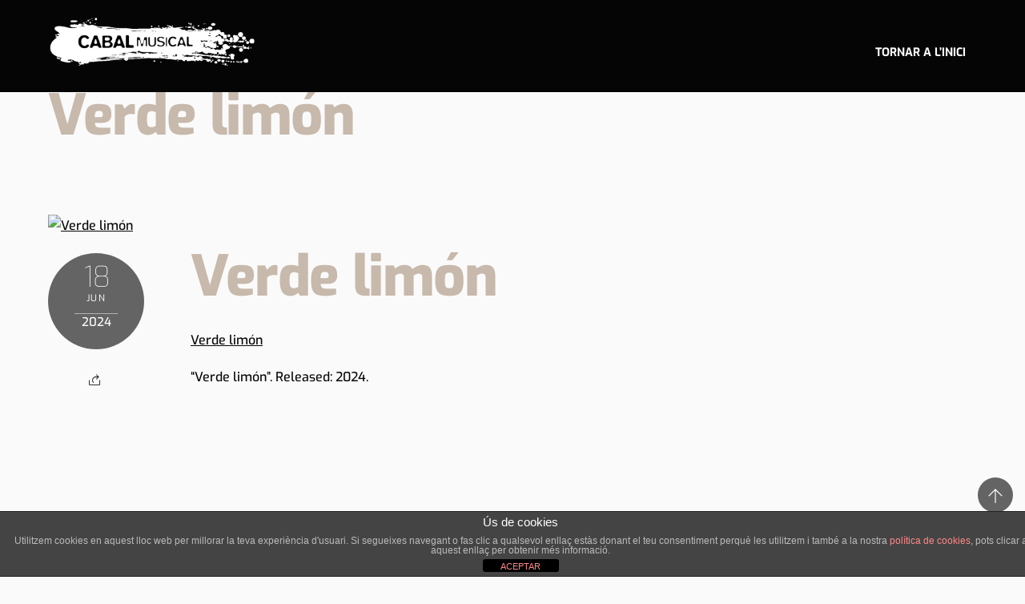

--- FILE ---
content_type: text/css
request_url: https://cabalmusical.cat/wp-content/uploads/themify-concate/2958965606/themify-3432045633.css
body_size: 32286
content:
@charset "UTF-8";
/* Themify Music 7.9.4 framework 8.1.8 */

/*/css/base.min.css*/
:where(.tf_loader){width:1em;height:1em;overflow:hidden;display:inline-block;vertical-align:middle;position:relative}.tf_loader:before{content:'';width:100%;height:100%;position:absolute;top:0;left:0;text-indent:-9999em;border-radius:50%;box-sizing:border-box;border:.15em solid rgba(149,149,149,.2);border-left-color:rgba(149,149,149,.6);animation:tf_loader 1.1s infinite linear}@keyframes tf_loader{0{transform:rotate(0)}100%{transform:rotate(360deg)}}.tf_clear{clear:both}.tf_left{float:left}.tf_right{float:right}.tf_textl{text-align:left}.tf_textr{text-align:right}.tf_textc{text-align:center}.tf_textj{text-align:justify}.tf_text_dec{text-decoration:none}.tf_hide{display:none}.tf_hidden{visibility:hidden}.tf_block{display:block}.tf_inline_b{display:inline-block}.tf_vmiddle{vertical-align:middle}.tf_mw{max-width:100%}.tf_w{width:100%}.tf_h{height:100%}:where(.tf_overflow){overflow:hidden}.tf_box{box-sizing:border-box}:where(.tf_abs){position:absolute;inset:0}:where(.tf_abs_t){position:absolute;top:0;left:0}:where(.tf_abs_b){position:absolute;bottom:0;left:0}:where(.tf_abs_c){position:absolute;top:50%;left:50%;transform:translate(-50%,-50%)}.tf_rel{position:relative}:where(.tf_opacity){opacity:0}.tf_clearfix:after{content:"";display:table;clear:both}.loops-wrapper>.post,.woocommerce ul.loops-wrapper.products>li.product{float:left;box-sizing:border-box;margin-left:3.2%;margin-right:0;margin-bottom:2.5em;clear:none}.woocommerce .loops-wrapper.no-gutter.products>.product,body .loops-wrapper.no-gutter>.post{margin:0}.woocommerce .loops-wrapper.products.list-post>.product{margin-left:0}.tf_scrollbar{scroll-behavior:smooth;--tf_scroll_color:rgba(137,137,137,.2);--tf_scroll_color_hover:rgba(137,137,137,.4);scrollbar-color:var(--tf_scroll_color) transparent;scrollbar-width:thin}.tf_scrollbar::-webkit-scrollbar{width:var(--tf_scroll_w,10px);height:var(--tf_scroll_h,10px)}.tf_scrollbar::-webkit-scrollbar-thumb{background-color:var(--tf_scroll_color);background-clip:padding-box;border:2px solid transparent;border-radius:5px}.tf_scrollbar:hover{scrollbar-color:var(--tf_scroll_color_hover) transparent}.tf_scrollbar:hover::-webkit-scrollbar-thumb{background-color:var(--tf_scroll_color_hover)}.tf_close{position:relative;transition:transform .3s linear;cursor:pointer}.tf_close:after,.tf_close:before{content:'';height:100%;width:1px;position:absolute;top:50%;left:50%;transform:translate(-50%,-50%) rotate(45deg);background-color:currentColor;transition:transform .25s}.tf_close:after{transform:translate(-50%,-50%) rotate(-45deg)}.tf_close:hover:after{transform:translate(-50%,-50%) rotate(45deg)}.tf_close:hover:before{transform:translate(-50%,-50%) rotate(135deg)}.tf_vd_lazy:fullscreen video{height:100%;object-fit:contain}

/*/css/themify-common.css*/
iframe{border:0}a{cursor:pointer}:is(button,a,input,select,textarea,.button):focus{outline:1px dotted hsla(0,0%,59%,.2)}.tf_focus_heavy :is(button,a,input,select,textarea,.button):focus{outline:2px solid rgba(0,176,255,.8)}.tf_focus_none a,.tf_focus_none:is(button,a,input,select,textarea,.button):focus{outline:0}.tf_large_font{font-size:1.1em}.screen-reader-text{border:0;clip:rect(1px,1px,1px,1px);clip-path:inset(50%);height:1px;margin:-1px;overflow:hidden;padding:0;position:absolute;width:1px;word-wrap:normal!important}.screen-reader-text:focus{background-color:#f1f1f1;border-radius:3px;box-shadow:0 0 2px 2px rgba(0,0,0,.6);clip:auto!important;color:#21759b;display:block;font-size:.875rem;font-weight:700;height:auto;left:5px;line-height:normal;padding:15px 23px 14px;text-decoration:none;top:5px;width:auto;z-index:100000}.skip-to-content:focus{clip-path:none}.post-image .themify_lightbox{display:block;max-width:100%;position:relative}.post-image .themify_lightbox .zoom{background:rgba(0,0,0,.3);border-radius:100%;height:35px;left:50%;position:absolute;top:50%;transform:translate(-50%,-50%);width:35px}.post-image .themify_lightbox .zoom .tf_fa{color:#fff;vertical-align:middle;stroke-width:1px;left:50%;line-height:100%;position:absolute;top:50%;transform:translate(-50%,-50%)}.post-image .themify_lightbox:hover .zoom{background:rgba(0,0,0,.6)}.pswp:not(.pswp--open){display:none}:is(.ptb_map,.themify_map) button{border-radius:0;max-width:inherit}
/*/themify-builder/css/themify-builder-style.css*/
:root{--tb_rounded_corner:12px}.module_column,.module_row,.module_row .module,.module_subrow{box-sizing:border-box;min-width:0;position:relative}.module,.module-accordion i,:is(.module-buttons,.module_row,.module_subrow,.module_column,.module-image img):hover{transition:.5s ease;transition-property:background,font-size,line-height,color,padding,margin,border,border-radius,box-shadow,text-shadow,filter,transform}.entry-content>p:is(:first-of-type,:first-of-type+p):empty{margin:0;padding:0}.module_row{-webkit-backface-visibility:hidden;backface-visibility:hidden;display:flex;flex-wrap:wrap}.themify_builder_slider_wrap{transition:none}[data-tbfullwidthvideo]:is(.module_row,.module_subrow,.module_column){background-size:cover}.module_subrow,.row_inner{display:grid;--gutter:3.2%;--narrow:1.6%;--none:0;--align_start:start;--align_center:center;--align_end:end;--auto_height:stretch;--align_items:var(--auto_height);--align_content:var(--align_start);--colg:var(--gutter);--c1:1fr;--c2:1fr 1fr;--c3:1fr 1fr 1fr;--c4:1fr 1fr 1fr 1fr;--c5:1fr 1fr 1fr 1fr 1fr;--c6:1fr 1fr 1fr 1fr 1fr 1fr;--c1_2:1fr 2.1025fr;--c2_1:2.1025fr 1fr;--c1_3:1fr 3.2831fr;--c3_1:3.2831fr 1fr;--c1_1_2:1fr 1fr 2.1415fr;--c1_2_1:1fr 2.1415fr 1fr;--c2_1_1:2.1415fr 1fr 1fr;--col:repeat(auto-fit,minmax(1%,1fr));align-content:var(--align_content);align-items:var(--align_items);gap:var(--rowg,0) var(--colg);grid:var(--row,none)/var(--col);grid-auto-columns:1fr;grid-template-areas:var(--area);--area5_3:"col1 col1 col2 col2 col3 col3" "col4 col4 col5 col5 . .";--area5_1_2:"col1 col2 col2" "col3 col4 col5";--area5_2_1:"col1 col1 col2" "col3 col4 col5";--area5_1_3:"col1 col2 col2 col2" "col3 col4 col4 col4" "col5 col5 col5 col5";--area5_3_1:"col1 col1 col1 col2" "col3 col4 col4 col5";--area5_1_1_2:"col1 col2 col3 col3" "col4 col4 col5 col5";--area5_1_2_1:"col1 col2 col2 col3" "col4 col4 col5 col5";--area5_2_1_1:"col1 col1 col2 col3" "col4 col4 col5 col5";--aream2_auto:"col1" "col2";--aream3_auto:"col1" "col2" "col3";--aream4_auto:"col1" "col2" "col3" "col4";--aream5_auto:"col1" "col2" "col3" "col4" "col5";--areat6_auto:"col1 col2 col3" "col4 col5 col6";--aream6_auto:"col1 col2" "col3 col4" "col5 col6";--areat7_auto:"col1 col2" "col3 col4" "col5 col6" "col7 col7";--aream7_auto:"col1" "col2" "col3" "col4" "col5" "col6" "col7";--areat8_auto:"col1 col2" "col3 col4" "col5 col6" "col7 col7" "col8 col8";--aream8_auto:"col1" "col2" "col3" "col4" "col5" "col6" "col7" "col8"}.row_inner{margin:0 auto;width:min(1160px,100%)}.module_row.fullheight .module_subrow,.module_row.fullwidth>.row_inner{max-width:100%;width:100%}@supports(-webkit-touch-callout:none){.module_column,.module_row,.module_subrow{background-attachment:scroll!important}}.module_row.fullheight{min-height:100vh}.fullheight>.row_inner,.fullheight>.row_inner>.module_column{min-height:inherit}div.module_column{align-content:inherit;align-items:inherit;display:grid;float:none;margin-inline:0;max-width:none;width:auto}.col_align_middle,.fullheight>.tb_col_count_1{--align_content:var(--align_center)}.gutter-narrow{--colg:var(--narrow)}.gutter-none{--colg:var(--none)}.module_column:first-of-type{grid-area:col1}.module_column:nth-of-type(2){grid-area:col2}.module_column:nth-of-type(3){grid-area:col3}.module_column:nth-of-type(4){grid-area:col4}.module_column:nth-of-type(5){grid-area:col5}.module_column:nth-of-type(6){grid-area:col6}.module_column:nth-of-type(7){grid-area:col7}.module_column:nth-of-type(8){grid-area:col8}.module_column:nth-of-type(9){grid-area:col9}.module_column:nth-of-type(10){grid-area:col10}.module_column:nth-of-type(11){grid-area:col11}.module_column:nth-of-type(12){grid-area:col12}.module_column:nth-of-type(13){grid-area:col13}.module_column:nth-of-type(14){grid-area:col14}.module_column:nth-of-type(15){grid-area:col15}.module_column:nth-of-type(16){grid-area:col16}.tb_col_count_1>.module_column{grid-area:auto}.tb_col_count_2{--area:"col1 col2"}.tb_col_count_3{--area:"col1 col2 col3"}.tb_col_count_4{--area:"col1 col2 col3 col4"}.tb_col_count_5{--area:"col1 col2 col3 col4 col5"}.tb_col_count_6{--area:"col1 col2 col3 col4 col5 col6"}.tb_col_count_7{--area:"col1 col2 col3 col4 col5 col6 col7"}.tb_col_count_8{--area:"col1 col2 col3 col4 col5 col6 col7 col8"}.module:after{clear:both;content:"";display:table}.module_row ul.loops-wrapper{display:block;list-style:none;margin:0;padding:0}.tb_default_color{--tb_pr_color:#555;--tb_pr_bg:#f7f7f7;--tb_pr_hover_bg:#f1f1f1}.module_row .ui{background-color:var(--tb_pr_bg,#f7f7f7);color:var(--tb_pr_color,#555)}.ui.rounded{border-radius:var(--tb_app_r,0)}.ui.gradient{background-image:var(--tb_app_gr,none)}.ui:is(.shadow,.embossed){box-shadow:var(--tb_app_shadow,none)}.ui.builder_button{border:1px solid rgba(0,0,0,.05);border-radius:var(--tb_app_r,0);font-size:var(--tb_mb_f,1em);line-height:1.35;padding:.625em 1.25em;position:relative;transition:.3s linear;transition-property:color,background-color,padding,border,box-shadow}.builder_button:not(:is(.tf_flx,.tf_in_flx)){display:inline-block}.builder_button:hover{background-color:var(--tb_pr_hover_bg,#f1f1f1);text-decoration:none}.module_row .module .ui.builder_button{text-decoration:none}.ui.transparent{--tb_pr_bg:transparent;--tb_pr_hover_bg:transparent;--tb_pr_color:#555;--tb_app_r:0;--tb_app_gr:none;--tb_app_shadow:none;border:0;color:inherit}.transparent.gradient{--tb_app_gr:linear-gradient(180deg,hsla(0,0%,100%,.45) 0%,hsla(0,0%,100%,0))}.module-title{font-size:1.2em;margin:0 0 1.2em}.module img{border:0;vertical-align:bottom}.module-slider{margin-bottom:2.5em}.module-widget .widget{margin:0}.wp-caption{max-width:100%}.module-map button{border-radius:0}.module-map .gm-style-mtc img{margin-right:5px;vertical-align:baseline}.module-plain-text:after{display:contents!important}@media (max-width:1260px){.row_inner{max-width:94%}}@media (max-width:760px){.row_inner{max-width:90%}}.themify_builder div.builder-parallax-scrolling{transition:background-position-y 0s}@supports not(cursor:grab){.builder-parallax-scrolling{background-attachment:scroll!important}}
/*/wp-content/themes/themify-music/styles/modules/site-logo.css*/
#site-logo{font-size:2em;font-weight:900;line-height:normal;margin:2px 0 3px;padding:0}#site-logo a{color:inherit}#site-logo a,#site-logo a:hover{text-decoration:none}.fixed-header #site-logo img:not(.tf_sticky_logo){max-height:60px;width:auto}.fixed-header-on .tf_sticky_logo~*,body:not(.fixed-header-on) .tf_sticky_logo{display:none!important}
/*/wp-content/themes/themify-music/styles/modules/site-description.css*/
#site-description{color:hsla(0,0%,100%,.75);line-height:110%;margin:10px 0 0;padding:0;z-index:100}#site-description .site-taglink{color:inherit;font:inherit}#site-description .site-taglink:hover{text-decoration:none}#site-description p{font-size:1em;font-weight:300}.fixed-header #site-description{display:none}
/*/wp-includes/css/dist/block-library/style.min.css*/
.wp-block-archives{box-sizing:border-box}.wp-block-archives-dropdown label{display:block}.wp-block-avatar{line-height:0}.wp-block-avatar,.wp-block-avatar img{box-sizing:border-box}.wp-block-avatar.aligncenter{text-align:center}.wp-block-audio{box-sizing:border-box}.wp-block-audio :where(figcaption){margin-bottom:1em;margin-top:.5em}.wp-block-audio audio{min-width:300px;width:100%}.wp-block-button__link{align-content:center;box-sizing:border-box;cursor:pointer;display:inline-block;height:100%;text-align:center;word-break:break-word}.wp-block-button__link.aligncenter{text-align:center}.wp-block-button__link.alignright{text-align:right}:where(.wp-block-button__link){border-radius:9999px;box-shadow:none;padding:calc(.667em + 2px) calc(1.333em + 2px);text-decoration:none}.wp-block-button[style*=text-decoration] .wp-block-button__link{text-decoration:inherit}.wp-block-buttons>.wp-block-button.has-custom-width{max-width:none}.wp-block-buttons>.wp-block-button.has-custom-width .wp-block-button__link{width:100%}.wp-block-buttons>.wp-block-button.has-custom-font-size .wp-block-button__link{font-size:inherit}.wp-block-buttons>.wp-block-button.wp-block-button__width-25{width:calc(25% - var(--wp--style--block-gap, .5em)*.75)}.wp-block-buttons>.wp-block-button.wp-block-button__width-50{width:calc(50% - var(--wp--style--block-gap, .5em)*.5)}.wp-block-buttons>.wp-block-button.wp-block-button__width-75{width:calc(75% - var(--wp--style--block-gap, .5em)*.25)}.wp-block-buttons>.wp-block-button.wp-block-button__width-100{flex-basis:100%;width:100%}.wp-block-buttons.is-vertical>.wp-block-button.wp-block-button__width-25{width:25%}.wp-block-buttons.is-vertical>.wp-block-button.wp-block-button__width-50{width:50%}.wp-block-buttons.is-vertical>.wp-block-button.wp-block-button__width-75{width:75%}.wp-block-button.is-style-squared,.wp-block-button__link.wp-block-button.is-style-squared{border-radius:0}.wp-block-button.no-border-radius,.wp-block-button__link.no-border-radius{border-radius:0!important}:root :where(.wp-block-button .wp-block-button__link.is-style-outline),:root :where(.wp-block-button.is-style-outline>.wp-block-button__link){border:2px solid;padding:.667em 1.333em}:root :where(.wp-block-button .wp-block-button__link.is-style-outline:not(.has-text-color)),:root :where(.wp-block-button.is-style-outline>.wp-block-button__link:not(.has-text-color)){color:currentColor}:root :where(.wp-block-button .wp-block-button__link.is-style-outline:not(.has-background)),:root :where(.wp-block-button.is-style-outline>.wp-block-button__link:not(.has-background)){background-color:initial;background-image:none}.wp-block-buttons{box-sizing:border-box}.wp-block-buttons.is-vertical{flex-direction:column}.wp-block-buttons.is-vertical>.wp-block-button:last-child{margin-bottom:0}.wp-block-buttons>.wp-block-button{display:inline-block;margin:0}.wp-block-buttons.is-content-justification-left{justify-content:flex-start}.wp-block-buttons.is-content-justification-left.is-vertical{align-items:flex-start}.wp-block-buttons.is-content-justification-center{justify-content:center}.wp-block-buttons.is-content-justification-center.is-vertical{align-items:center}.wp-block-buttons.is-content-justification-right{justify-content:flex-end}.wp-block-buttons.is-content-justification-right.is-vertical{align-items:flex-end}.wp-block-buttons.is-content-justification-space-between{justify-content:space-between}.wp-block-buttons.aligncenter{text-align:center}.wp-block-buttons:not(.is-content-justification-space-between,.is-content-justification-right,.is-content-justification-left,.is-content-justification-center) .wp-block-button.aligncenter{margin-left:auto;margin-right:auto;width:100%}.wp-block-buttons[style*=text-decoration] .wp-block-button,.wp-block-buttons[style*=text-decoration] .wp-block-button__link{text-decoration:inherit}.wp-block-buttons.has-custom-font-size .wp-block-button__link{font-size:inherit}.wp-block-buttons .wp-block-button__link{width:100%}.wp-block-button.aligncenter,.wp-block-calendar{text-align:center}.wp-block-calendar td,.wp-block-calendar th{border:1px solid;padding:.25em}.wp-block-calendar th{font-weight:400}.wp-block-calendar caption{background-color:inherit}.wp-block-calendar table{border-collapse:collapse;width:100%}.wp-block-calendar table:where(:not(.has-text-color)){color:#40464d}.wp-block-calendar table:where(:not(.has-text-color)) td,.wp-block-calendar table:where(:not(.has-text-color)) th{border-color:#ddd}.wp-block-calendar table.has-background th{background-color:inherit}.wp-block-calendar table.has-text-color th{color:inherit}:where(.wp-block-calendar table:not(.has-background) th){background:#ddd}.wp-block-categories{box-sizing:border-box}.wp-block-categories.alignleft{margin-right:2em}.wp-block-categories.alignright{margin-left:2em}.wp-block-categories.wp-block-categories-dropdown.aligncenter{text-align:center}.wp-block-categories .wp-block-categories__label{display:block;width:100%}.wp-block-code{box-sizing:border-box}.wp-block-code code{
  /*!rtl:begin:ignore*/direction:ltr;display:block;font-family:inherit;overflow-wrap:break-word;text-align:initial;white-space:pre-wrap
  /*!rtl:end:ignore*/}.wp-block-columns{align-items:normal!important;box-sizing:border-box;display:flex;flex-wrap:wrap!important}@media (min-width:782px){.wp-block-columns{flex-wrap:nowrap!important}}.wp-block-columns.are-vertically-aligned-top{align-items:flex-start}.wp-block-columns.are-vertically-aligned-center{align-items:center}.wp-block-columns.are-vertically-aligned-bottom{align-items:flex-end}@media (max-width:781px){.wp-block-columns:not(.is-not-stacked-on-mobile)>.wp-block-column{flex-basis:100%!important}}@media (min-width:782px){.wp-block-columns:not(.is-not-stacked-on-mobile)>.wp-block-column{flex-basis:0;flex-grow:1}.wp-block-columns:not(.is-not-stacked-on-mobile)>.wp-block-column[style*=flex-basis]{flex-grow:0}}.wp-block-columns.is-not-stacked-on-mobile{flex-wrap:nowrap!important}.wp-block-columns.is-not-stacked-on-mobile>.wp-block-column{flex-basis:0;flex-grow:1}.wp-block-columns.is-not-stacked-on-mobile>.wp-block-column[style*=flex-basis]{flex-grow:0}:where(.wp-block-columns){margin-bottom:1.75em}:where(.wp-block-columns.has-background){padding:1.25em 2.375em}.wp-block-column{flex-grow:1;min-width:0;overflow-wrap:break-word;word-break:break-word}.wp-block-column.is-vertically-aligned-top{align-self:flex-start}.wp-block-column.is-vertically-aligned-center{align-self:center}.wp-block-column.is-vertically-aligned-bottom{align-self:flex-end}.wp-block-column.is-vertically-aligned-stretch{align-self:stretch}.wp-block-column.is-vertically-aligned-bottom,.wp-block-column.is-vertically-aligned-center,.wp-block-column.is-vertically-aligned-top{width:100%}.wp-block-post-comments{box-sizing:border-box}.wp-block-post-comments .alignleft{float:left}.wp-block-post-comments .alignright{float:right}.wp-block-post-comments .navigation:after{clear:both;content:"";display:table}.wp-block-post-comments .commentlist{clear:both;list-style:none;margin:0;padding:0}.wp-block-post-comments .commentlist .comment{min-height:2.25em;padding-left:3.25em}.wp-block-post-comments .commentlist .comment p{font-size:1em;line-height:1.8;margin:1em 0}.wp-block-post-comments .commentlist .children{list-style:none;margin:0;padding:0}.wp-block-post-comments .comment-author{line-height:1.5}.wp-block-post-comments .comment-author .avatar{border-radius:1.5em;display:block;float:left;height:2.5em;margin-right:.75em;margin-top:.5em;width:2.5em}.wp-block-post-comments .comment-author cite{font-style:normal}.wp-block-post-comments .comment-meta{font-size:.875em;line-height:1.5}.wp-block-post-comments .comment-meta b{font-weight:400}.wp-block-post-comments .comment-meta .comment-awaiting-moderation{display:block;margin-bottom:1em;margin-top:1em}.wp-block-post-comments .comment-body .commentmetadata{font-size:.875em}.wp-block-post-comments .comment-form-author label,.wp-block-post-comments .comment-form-comment label,.wp-block-post-comments .comment-form-email label,.wp-block-post-comments .comment-form-url label{display:block;margin-bottom:.25em}.wp-block-post-comments .comment-form input:not([type=submit]):not([type=checkbox]),.wp-block-post-comments .comment-form textarea{box-sizing:border-box;display:block;width:100%}.wp-block-post-comments .comment-form-cookies-consent{display:flex;gap:.25em}.wp-block-post-comments .comment-form-cookies-consent #wp-comment-cookies-consent{margin-top:.35em}.wp-block-post-comments .comment-reply-title{margin-bottom:0}.wp-block-post-comments .comment-reply-title :where(small){font-size:var(--wp--preset--font-size--medium,smaller);margin-left:.5em}.wp-block-post-comments .reply{font-size:.875em;margin-bottom:1.4em}.wp-block-post-comments input:not([type=submit]),.wp-block-post-comments textarea{border:1px solid #949494;font-family:inherit;font-size:1em}.wp-block-post-comments input:not([type=submit]):not([type=checkbox]),.wp-block-post-comments textarea{padding:calc(.667em + 2px)}:where(.wp-block-post-comments input[type=submit]){border:none}.wp-block-comments{box-sizing:border-box}.wp-block-comments-pagination>.wp-block-comments-pagination-next,.wp-block-comments-pagination>.wp-block-comments-pagination-numbers,.wp-block-comments-pagination>.wp-block-comments-pagination-previous{font-size:inherit;margin-bottom:.5em;margin-right:.5em}.wp-block-comments-pagination>.wp-block-comments-pagination-next:last-child,.wp-block-comments-pagination>.wp-block-comments-pagination-numbers:last-child,.wp-block-comments-pagination>.wp-block-comments-pagination-previous:last-child{margin-right:0}.wp-block-comments-pagination .wp-block-comments-pagination-previous-arrow{display:inline-block;margin-right:1ch}.wp-block-comments-pagination .wp-block-comments-pagination-previous-arrow:not(.is-arrow-chevron){transform:scaleX(1)}.wp-block-comments-pagination .wp-block-comments-pagination-next-arrow{display:inline-block;margin-left:1ch}.wp-block-comments-pagination .wp-block-comments-pagination-next-arrow:not(.is-arrow-chevron){transform:scaleX(1)}.wp-block-comments-pagination.aligncenter{justify-content:center}.wp-block-comment-template{box-sizing:border-box;list-style:none;margin-bottom:0;max-width:100%;padding:0}.wp-block-comment-template li{clear:both}.wp-block-comment-template ol{list-style:none;margin-bottom:0;max-width:100%;padding-left:2rem}.wp-block-comment-template.alignleft{float:left}.wp-block-comment-template.aligncenter{margin-left:auto;margin-right:auto;width:fit-content}.wp-block-comment-template.alignright{float:right}.wp-block-comment-date{box-sizing:border-box}.comment-awaiting-moderation{display:block;font-size:.875em;line-height:1.5}.wp-block-comment-author-name,.wp-block-comment-content,.wp-block-comment-edit-link,.wp-block-comment-reply-link{box-sizing:border-box}.wp-block-cover,.wp-block-cover-image{align-items:center;background-position:50%;box-sizing:border-box;display:flex;justify-content:center;min-height:430px;overflow:hidden;overflow:clip;padding:1em;position:relative}.wp-block-cover .has-background-dim:not([class*=-background-color]),.wp-block-cover-image .has-background-dim:not([class*=-background-color]),.wp-block-cover-image.has-background-dim:not([class*=-background-color]),.wp-block-cover.has-background-dim:not([class*=-background-color]){background-color:#000}.wp-block-cover .has-background-dim.has-background-gradient,.wp-block-cover-image .has-background-dim.has-background-gradient{background-color:initial}.wp-block-cover-image.has-background-dim:before,.wp-block-cover.has-background-dim:before{background-color:inherit;content:""}.wp-block-cover .wp-block-cover__background,.wp-block-cover .wp-block-cover__gradient-background,.wp-block-cover-image .wp-block-cover__background,.wp-block-cover-image .wp-block-cover__gradient-background,.wp-block-cover-image.has-background-dim:not(.has-background-gradient):before,.wp-block-cover.has-background-dim:not(.has-background-gradient):before{bottom:0;left:0;opacity:.5;position:absolute;right:0;top:0}.wp-block-cover-image.has-background-dim.has-background-dim-10 .wp-block-cover__background,.wp-block-cover-image.has-background-dim.has-background-dim-10 .wp-block-cover__gradient-background,.wp-block-cover-image.has-background-dim.has-background-dim-10:not(.has-background-gradient):before,.wp-block-cover.has-background-dim.has-background-dim-10 .wp-block-cover__background,.wp-block-cover.has-background-dim.has-background-dim-10 .wp-block-cover__gradient-background,.wp-block-cover.has-background-dim.has-background-dim-10:not(.has-background-gradient):before{opacity:.1}.wp-block-cover-image.has-background-dim.has-background-dim-20 .wp-block-cover__background,.wp-block-cover-image.has-background-dim.has-background-dim-20 .wp-block-cover__gradient-background,.wp-block-cover-image.has-background-dim.has-background-dim-20:not(.has-background-gradient):before,.wp-block-cover.has-background-dim.has-background-dim-20 .wp-block-cover__background,.wp-block-cover.has-background-dim.has-background-dim-20 .wp-block-cover__gradient-background,.wp-block-cover.has-background-dim.has-background-dim-20:not(.has-background-gradient):before{opacity:.2}.wp-block-cover-image.has-background-dim.has-background-dim-30 .wp-block-cover__background,.wp-block-cover-image.has-background-dim.has-background-dim-30 .wp-block-cover__gradient-background,.wp-block-cover-image.has-background-dim.has-background-dim-30:not(.has-background-gradient):before,.wp-block-cover.has-background-dim.has-background-dim-30 .wp-block-cover__background,.wp-block-cover.has-background-dim.has-background-dim-30 .wp-block-cover__gradient-background,.wp-block-cover.has-background-dim.has-background-dim-30:not(.has-background-gradient):before{opacity:.3}.wp-block-cover-image.has-background-dim.has-background-dim-40 .wp-block-cover__background,.wp-block-cover-image.has-background-dim.has-background-dim-40 .wp-block-cover__gradient-background,.wp-block-cover-image.has-background-dim.has-background-dim-40:not(.has-background-gradient):before,.wp-block-cover.has-background-dim.has-background-dim-40 .wp-block-cover__background,.wp-block-cover.has-background-dim.has-background-dim-40 .wp-block-cover__gradient-background,.wp-block-cover.has-background-dim.has-background-dim-40:not(.has-background-gradient):before{opacity:.4}.wp-block-cover-image.has-background-dim.has-background-dim-50 .wp-block-cover__background,.wp-block-cover-image.has-background-dim.has-background-dim-50 .wp-block-cover__gradient-background,.wp-block-cover-image.has-background-dim.has-background-dim-50:not(.has-background-gradient):before,.wp-block-cover.has-background-dim.has-background-dim-50 .wp-block-cover__background,.wp-block-cover.has-background-dim.has-background-dim-50 .wp-block-cover__gradient-background,.wp-block-cover.has-background-dim.has-background-dim-50:not(.has-background-gradient):before{opacity:.5}.wp-block-cover-image.has-background-dim.has-background-dim-60 .wp-block-cover__background,.wp-block-cover-image.has-background-dim.has-background-dim-60 .wp-block-cover__gradient-background,.wp-block-cover-image.has-background-dim.has-background-dim-60:not(.has-background-gradient):before,.wp-block-cover.has-background-dim.has-background-dim-60 .wp-block-cover__background,.wp-block-cover.has-background-dim.has-background-dim-60 .wp-block-cover__gradient-background,.wp-block-cover.has-background-dim.has-background-dim-60:not(.has-background-gradient):before{opacity:.6}.wp-block-cover-image.has-background-dim.has-background-dim-70 .wp-block-cover__background,.wp-block-cover-image.has-background-dim.has-background-dim-70 .wp-block-cover__gradient-background,.wp-block-cover-image.has-background-dim.has-background-dim-70:not(.has-background-gradient):before,.wp-block-cover.has-background-dim.has-background-dim-70 .wp-block-cover__background,.wp-block-cover.has-background-dim.has-background-dim-70 .wp-block-cover__gradient-background,.wp-block-cover.has-background-dim.has-background-dim-70:not(.has-background-gradient):before{opacity:.7}.wp-block-cover-image.has-background-dim.has-background-dim-80 .wp-block-cover__background,.wp-block-cover-image.has-background-dim.has-background-dim-80 .wp-block-cover__gradient-background,.wp-block-cover-image.has-background-dim.has-background-dim-80:not(.has-background-gradient):before,.wp-block-cover.has-background-dim.has-background-dim-80 .wp-block-cover__background,.wp-block-cover.has-background-dim.has-background-dim-80 .wp-block-cover__gradient-background,.wp-block-cover.has-background-dim.has-background-dim-80:not(.has-background-gradient):before{opacity:.8}.wp-block-cover-image.has-background-dim.has-background-dim-90 .wp-block-cover__background,.wp-block-cover-image.has-background-dim.has-background-dim-90 .wp-block-cover__gradient-background,.wp-block-cover-image.has-background-dim.has-background-dim-90:not(.has-background-gradient):before,.wp-block-cover.has-background-dim.has-background-dim-90 .wp-block-cover__background,.wp-block-cover.has-background-dim.has-background-dim-90 .wp-block-cover__gradient-background,.wp-block-cover.has-background-dim.has-background-dim-90:not(.has-background-gradient):before{opacity:.9}.wp-block-cover-image.has-background-dim.has-background-dim-100 .wp-block-cover__background,.wp-block-cover-image.has-background-dim.has-background-dim-100 .wp-block-cover__gradient-background,.wp-block-cover-image.has-background-dim.has-background-dim-100:not(.has-background-gradient):before,.wp-block-cover.has-background-dim.has-background-dim-100 .wp-block-cover__background,.wp-block-cover.has-background-dim.has-background-dim-100 .wp-block-cover__gradient-background,.wp-block-cover.has-background-dim.has-background-dim-100:not(.has-background-gradient):before{opacity:1}.wp-block-cover .wp-block-cover__background.has-background-dim.has-background-dim-0,.wp-block-cover .wp-block-cover__gradient-background.has-background-dim.has-background-dim-0,.wp-block-cover-image .wp-block-cover__background.has-background-dim.has-background-dim-0,.wp-block-cover-image .wp-block-cover__gradient-background.has-background-dim.has-background-dim-0{opacity:0}.wp-block-cover .wp-block-cover__background.has-background-dim.has-background-dim-10,.wp-block-cover .wp-block-cover__gradient-background.has-background-dim.has-background-dim-10,.wp-block-cover-image .wp-block-cover__background.has-background-dim.has-background-dim-10,.wp-block-cover-image .wp-block-cover__gradient-background.has-background-dim.has-background-dim-10{opacity:.1}.wp-block-cover .wp-block-cover__background.has-background-dim.has-background-dim-20,.wp-block-cover .wp-block-cover__gradient-background.has-background-dim.has-background-dim-20,.wp-block-cover-image .wp-block-cover__background.has-background-dim.has-background-dim-20,.wp-block-cover-image .wp-block-cover__gradient-background.has-background-dim.has-background-dim-20{opacity:.2}.wp-block-cover .wp-block-cover__background.has-background-dim.has-background-dim-30,.wp-block-cover .wp-block-cover__gradient-background.has-background-dim.has-background-dim-30,.wp-block-cover-image .wp-block-cover__background.has-background-dim.has-background-dim-30,.wp-block-cover-image .wp-block-cover__gradient-background.has-background-dim.has-background-dim-30{opacity:.3}.wp-block-cover .wp-block-cover__background.has-background-dim.has-background-dim-40,.wp-block-cover .wp-block-cover__gradient-background.has-background-dim.has-background-dim-40,.wp-block-cover-image .wp-block-cover__background.has-background-dim.has-background-dim-40,.wp-block-cover-image .wp-block-cover__gradient-background.has-background-dim.has-background-dim-40{opacity:.4}.wp-block-cover .wp-block-cover__background.has-background-dim.has-background-dim-50,.wp-block-cover .wp-block-cover__gradient-background.has-background-dim.has-background-dim-50,.wp-block-cover-image .wp-block-cover__background.has-background-dim.has-background-dim-50,.wp-block-cover-image .wp-block-cover__gradient-background.has-background-dim.has-background-dim-50{opacity:.5}.wp-block-cover .wp-block-cover__background.has-background-dim.has-background-dim-60,.wp-block-cover .wp-block-cover__gradient-background.has-background-dim.has-background-dim-60,.wp-block-cover-image .wp-block-cover__background.has-background-dim.has-background-dim-60,.wp-block-cover-image .wp-block-cover__gradient-background.has-background-dim.has-background-dim-60{opacity:.6}.wp-block-cover .wp-block-cover__background.has-background-dim.has-background-dim-70,.wp-block-cover .wp-block-cover__gradient-background.has-background-dim.has-background-dim-70,.wp-block-cover-image .wp-block-cover__background.has-background-dim.has-background-dim-70,.wp-block-cover-image .wp-block-cover__gradient-background.has-background-dim.has-background-dim-70{opacity:.7}.wp-block-cover .wp-block-cover__background.has-background-dim.has-background-dim-80,.wp-block-cover .wp-block-cover__gradient-background.has-background-dim.has-background-dim-80,.wp-block-cover-image .wp-block-cover__background.has-background-dim.has-background-dim-80,.wp-block-cover-image .wp-block-cover__gradient-background.has-background-dim.has-background-dim-80{opacity:.8}.wp-block-cover .wp-block-cover__background.has-background-dim.has-background-dim-90,.wp-block-cover .wp-block-cover__gradient-background.has-background-dim.has-background-dim-90,.wp-block-cover-image .wp-block-cover__background.has-background-dim.has-background-dim-90,.wp-block-cover-image .wp-block-cover__gradient-background.has-background-dim.has-background-dim-90{opacity:.9}.wp-block-cover .wp-block-cover__background.has-background-dim.has-background-dim-100,.wp-block-cover .wp-block-cover__gradient-background.has-background-dim.has-background-dim-100,.wp-block-cover-image .wp-block-cover__background.has-background-dim.has-background-dim-100,.wp-block-cover-image .wp-block-cover__gradient-background.has-background-dim.has-background-dim-100{opacity:1}.wp-block-cover-image.alignleft,.wp-block-cover-image.alignright,.wp-block-cover.alignleft,.wp-block-cover.alignright{max-width:420px;width:100%}.wp-block-cover-image.aligncenter,.wp-block-cover-image.alignleft,.wp-block-cover-image.alignright,.wp-block-cover.aligncenter,.wp-block-cover.alignleft,.wp-block-cover.alignright{display:flex}.wp-block-cover .wp-block-cover__inner-container,.wp-block-cover-image .wp-block-cover__inner-container{color:inherit;position:relative;width:100%}.wp-block-cover-image.is-position-top-left,.wp-block-cover.is-position-top-left{align-items:flex-start;justify-content:flex-start}.wp-block-cover-image.is-position-top-center,.wp-block-cover.is-position-top-center{align-items:flex-start;justify-content:center}.wp-block-cover-image.is-position-top-right,.wp-block-cover.is-position-top-right{align-items:flex-start;justify-content:flex-end}.wp-block-cover-image.is-position-center-left,.wp-block-cover.is-position-center-left{align-items:center;justify-content:flex-start}.wp-block-cover-image.is-position-center-center,.wp-block-cover.is-position-center-center{align-items:center;justify-content:center}.wp-block-cover-image.is-position-center-right,.wp-block-cover.is-position-center-right{align-items:center;justify-content:flex-end}.wp-block-cover-image.is-position-bottom-left,.wp-block-cover.is-position-bottom-left{align-items:flex-end;justify-content:flex-start}.wp-block-cover-image.is-position-bottom-center,.wp-block-cover.is-position-bottom-center{align-items:flex-end;justify-content:center}.wp-block-cover-image.is-position-bottom-right,.wp-block-cover.is-position-bottom-right{align-items:flex-end;justify-content:flex-end}.wp-block-cover-image.has-custom-content-position.has-custom-content-position .wp-block-cover__inner-container,.wp-block-cover.has-custom-content-position.has-custom-content-position .wp-block-cover__inner-container{margin:0}.wp-block-cover-image.has-custom-content-position.has-custom-content-position.is-position-bottom-left .wp-block-cover__inner-container,.wp-block-cover-image.has-custom-content-position.has-custom-content-position.is-position-bottom-right .wp-block-cover__inner-container,.wp-block-cover-image.has-custom-content-position.has-custom-content-position.is-position-center-left .wp-block-cover__inner-container,.wp-block-cover-image.has-custom-content-position.has-custom-content-position.is-position-center-right .wp-block-cover__inner-container,.wp-block-cover-image.has-custom-content-position.has-custom-content-position.is-position-top-left .wp-block-cover__inner-container,.wp-block-cover-image.has-custom-content-position.has-custom-content-position.is-position-top-right .wp-block-cover__inner-container,.wp-block-cover.has-custom-content-position.has-custom-content-position.is-position-bottom-left .wp-block-cover__inner-container,.wp-block-cover.has-custom-content-position.has-custom-content-position.is-position-bottom-right .wp-block-cover__inner-container,.wp-block-cover.has-custom-content-position.has-custom-content-position.is-position-center-left .wp-block-cover__inner-container,.wp-block-cover.has-custom-content-position.has-custom-content-position.is-position-center-right .wp-block-cover__inner-container,.wp-block-cover.has-custom-content-position.has-custom-content-position.is-position-top-left .wp-block-cover__inner-container,.wp-block-cover.has-custom-content-position.has-custom-content-position.is-position-top-right .wp-block-cover__inner-container{margin:0;width:auto}.wp-block-cover .wp-block-cover__image-background,.wp-block-cover video.wp-block-cover__video-background,.wp-block-cover-image .wp-block-cover__image-background,.wp-block-cover-image video.wp-block-cover__video-background{border:none;bottom:0;box-shadow:none;height:100%;left:0;margin:0;max-height:none;max-width:none;object-fit:cover;outline:none;padding:0;position:absolute;right:0;top:0;width:100%}.wp-block-cover-image.has-parallax,.wp-block-cover.has-parallax,.wp-block-cover__image-background.has-parallax,video.wp-block-cover__video-background.has-parallax{background-attachment:fixed;background-repeat:no-repeat;background-size:cover}@supports (-webkit-touch-callout:inherit){.wp-block-cover-image.has-parallax,.wp-block-cover.has-parallax,.wp-block-cover__image-background.has-parallax,video.wp-block-cover__video-background.has-parallax{background-attachment:scroll}}@media (prefers-reduced-motion:reduce){.wp-block-cover-image.has-parallax,.wp-block-cover.has-parallax,.wp-block-cover__image-background.has-parallax,video.wp-block-cover__video-background.has-parallax{background-attachment:scroll}}.wp-block-cover-image.is-repeated,.wp-block-cover.is-repeated,.wp-block-cover__image-background.is-repeated,video.wp-block-cover__video-background.is-repeated{background-repeat:repeat;background-size:auto}.wp-block-cover-image-text,.wp-block-cover-image-text a,.wp-block-cover-image-text a:active,.wp-block-cover-image-text a:focus,.wp-block-cover-image-text a:hover,.wp-block-cover-text,.wp-block-cover-text a,.wp-block-cover-text a:active,.wp-block-cover-text a:focus,.wp-block-cover-text a:hover,section.wp-block-cover-image h2,section.wp-block-cover-image h2 a,section.wp-block-cover-image h2 a:active,section.wp-block-cover-image h2 a:focus,section.wp-block-cover-image h2 a:hover{color:#fff}.wp-block-cover-image .wp-block-cover.has-left-content{justify-content:flex-start}.wp-block-cover-image .wp-block-cover.has-right-content{justify-content:flex-end}.wp-block-cover-image.has-left-content .wp-block-cover-image-text,.wp-block-cover.has-left-content .wp-block-cover-text,section.wp-block-cover-image.has-left-content>h2{margin-left:0;text-align:left}.wp-block-cover-image.has-right-content .wp-block-cover-image-text,.wp-block-cover.has-right-content .wp-block-cover-text,section.wp-block-cover-image.has-right-content>h2{margin-right:0;text-align:right}.wp-block-cover .wp-block-cover-text,.wp-block-cover-image .wp-block-cover-image-text,section.wp-block-cover-image>h2{font-size:2em;line-height:1.25;margin-bottom:0;max-width:840px;padding:.44em;text-align:center;z-index:1}:where(.wp-block-cover-image:not(.has-text-color)),:where(.wp-block-cover:not(.has-text-color)){color:#fff}:where(.wp-block-cover-image.is-light:not(.has-text-color)),:where(.wp-block-cover.is-light:not(.has-text-color)){color:#000}:root :where(.wp-block-cover h1:not(.has-text-color)),:root :where(.wp-block-cover h2:not(.has-text-color)),:root :where(.wp-block-cover h3:not(.has-text-color)),:root :where(.wp-block-cover h4:not(.has-text-color)),:root :where(.wp-block-cover h5:not(.has-text-color)),:root :where(.wp-block-cover h6:not(.has-text-color)),:root :where(.wp-block-cover p:not(.has-text-color)){color:inherit}body:not(.editor-styles-wrapper) .wp-block-cover:not(.wp-block-cover:has(.wp-block-cover__background+.wp-block-cover__inner-container)) .wp-block-cover__image-background,body:not(.editor-styles-wrapper) .wp-block-cover:not(.wp-block-cover:has(.wp-block-cover__background+.wp-block-cover__inner-container)) .wp-block-cover__video-background{z-index:0}body:not(.editor-styles-wrapper) .wp-block-cover:not(.wp-block-cover:has(.wp-block-cover__background+.wp-block-cover__inner-container)) .wp-block-cover__background,body:not(.editor-styles-wrapper) .wp-block-cover:not(.wp-block-cover:has(.wp-block-cover__background+.wp-block-cover__inner-container)) .wp-block-cover__gradient-background,body:not(.editor-styles-wrapper) .wp-block-cover:not(.wp-block-cover:has(.wp-block-cover__background+.wp-block-cover__inner-container)) .wp-block-cover__inner-container,body:not(.editor-styles-wrapper) .wp-block-cover:not(.wp-block-cover:has(.wp-block-cover__background+.wp-block-cover__inner-container)).has-background-dim:not(.has-background-gradient):before{z-index:1}.has-modal-open body:not(.editor-styles-wrapper) .wp-block-cover:not(.wp-block-cover:has(.wp-block-cover__background+.wp-block-cover__inner-container)) .wp-block-cover__inner-container{z-index:auto}.wp-block-details{box-sizing:border-box}.wp-block-details summary{cursor:pointer}.wp-block-embed.alignleft,.wp-block-embed.alignright,.wp-block[data-align=left]>[data-type="core/embed"],.wp-block[data-align=right]>[data-type="core/embed"]{max-width:360px;width:100%}.wp-block-embed.alignleft .wp-block-embed__wrapper,.wp-block-embed.alignright .wp-block-embed__wrapper,.wp-block[data-align=left]>[data-type="core/embed"] .wp-block-embed__wrapper,.wp-block[data-align=right]>[data-type="core/embed"] .wp-block-embed__wrapper{min-width:280px}.wp-block-cover .wp-block-embed{min-height:240px;min-width:320px}.wp-block-embed{overflow-wrap:break-word}.wp-block-embed :where(figcaption){margin-bottom:1em;margin-top:.5em}.wp-block-embed iframe{max-width:100%}.wp-block-embed__wrapper{position:relative}.wp-embed-responsive .wp-has-aspect-ratio .wp-block-embed__wrapper:before{content:"";display:block;padding-top:50%}.wp-embed-responsive .wp-has-aspect-ratio iframe{bottom:0;height:100%;left:0;position:absolute;right:0;top:0;width:100%}.wp-embed-responsive .wp-embed-aspect-21-9 .wp-block-embed__wrapper:before{padding-top:42.85%}.wp-embed-responsive .wp-embed-aspect-18-9 .wp-block-embed__wrapper:before{padding-top:50%}.wp-embed-responsive .wp-embed-aspect-16-9 .wp-block-embed__wrapper:before{padding-top:56.25%}.wp-embed-responsive .wp-embed-aspect-4-3 .wp-block-embed__wrapper:before{padding-top:75%}.wp-embed-responsive .wp-embed-aspect-1-1 .wp-block-embed__wrapper:before{padding-top:100%}.wp-embed-responsive .wp-embed-aspect-9-16 .wp-block-embed__wrapper:before{padding-top:177.77%}.wp-embed-responsive .wp-embed-aspect-1-2 .wp-block-embed__wrapper:before{padding-top:200%}.wp-block-file{box-sizing:border-box}.wp-block-file:not(.wp-element-button){font-size:.8em}.wp-block-file.aligncenter{text-align:center}.wp-block-file.alignright{text-align:right}.wp-block-file *+.wp-block-file__button{margin-left:.75em}:where(.wp-block-file){margin-bottom:1.5em}.wp-block-file__embed{margin-bottom:1em}:where(.wp-block-file__button){border-radius:2em;display:inline-block;padding:.5em 1em}:where(.wp-block-file__button):is(a):active,:where(.wp-block-file__button):is(a):focus,:where(.wp-block-file__button):is(a):hover,:where(.wp-block-file__button):is(a):visited{box-shadow:none;color:#fff;opacity:.85;text-decoration:none}.wp-block-form-input__label{display:flex;flex-direction:column;gap:.25em;margin-bottom:.5em;width:100%}.wp-block-form-input__label.is-label-inline{align-items:center;flex-direction:row;gap:.5em}.wp-block-form-input__label.is-label-inline .wp-block-form-input__label-content{margin-bottom:.5em}.wp-block-form-input__label:has(input[type=checkbox]){flex-direction:row;width:fit-content}.wp-block-form-input__label:has(input[type=checkbox]) .wp-block-form-input__label-content{margin:0}.wp-block-form-input__label:has(.wp-block-form-input__label-content+input[type=checkbox]){flex-direction:row-reverse}.wp-block-form-input__label-content{width:fit-content}.wp-block-form-input__input{font-size:1em;margin-bottom:.5em;padding:0 .5em}.wp-block-form-input__input[type=date],.wp-block-form-input__input[type=datetime-local],.wp-block-form-input__input[type=datetime],.wp-block-form-input__input[type=email],.wp-block-form-input__input[type=month],.wp-block-form-input__input[type=number],.wp-block-form-input__input[type=password],.wp-block-form-input__input[type=search],.wp-block-form-input__input[type=tel],.wp-block-form-input__input[type=text],.wp-block-form-input__input[type=time],.wp-block-form-input__input[type=url],.wp-block-form-input__input[type=week]{border:1px solid;line-height:2;min-height:2em}textarea.wp-block-form-input__input{min-height:10em}.blocks-gallery-grid:not(.has-nested-images),.wp-block-gallery:not(.has-nested-images){display:flex;flex-wrap:wrap;list-style-type:none;margin:0;padding:0}.blocks-gallery-grid:not(.has-nested-images) .blocks-gallery-image,.blocks-gallery-grid:not(.has-nested-images) .blocks-gallery-item,.wp-block-gallery:not(.has-nested-images) .blocks-gallery-image,.wp-block-gallery:not(.has-nested-images) .blocks-gallery-item{display:flex;flex-direction:column;flex-grow:1;justify-content:center;margin:0 1em 1em 0;position:relative;width:calc(50% - 1em)}.blocks-gallery-grid:not(.has-nested-images) .blocks-gallery-image:nth-of-type(2n),.blocks-gallery-grid:not(.has-nested-images) .blocks-gallery-item:nth-of-type(2n),.wp-block-gallery:not(.has-nested-images) .blocks-gallery-image:nth-of-type(2n),.wp-block-gallery:not(.has-nested-images) .blocks-gallery-item:nth-of-type(2n){margin-right:0}.blocks-gallery-grid:not(.has-nested-images) .blocks-gallery-image figure,.blocks-gallery-grid:not(.has-nested-images) .blocks-gallery-item figure,.wp-block-gallery:not(.has-nested-images) .blocks-gallery-image figure,.wp-block-gallery:not(.has-nested-images) .blocks-gallery-item figure{align-items:flex-end;display:flex;height:100%;justify-content:flex-start;margin:0}.blocks-gallery-grid:not(.has-nested-images) .blocks-gallery-image img,.blocks-gallery-grid:not(.has-nested-images) .blocks-gallery-item img,.wp-block-gallery:not(.has-nested-images) .blocks-gallery-image img,.wp-block-gallery:not(.has-nested-images) .blocks-gallery-item img{display:block;height:auto;max-width:100%;width:auto}.blocks-gallery-grid:not(.has-nested-images) .blocks-gallery-image figcaption,.blocks-gallery-grid:not(.has-nested-images) .blocks-gallery-item figcaption,.wp-block-gallery:not(.has-nested-images) .blocks-gallery-image figcaption,.wp-block-gallery:not(.has-nested-images) .blocks-gallery-item figcaption{background:linear-gradient(0deg,#000000b3,#0000004d 70%,#0000);bottom:0;box-sizing:border-box;color:#fff;font-size:.8em;margin:0;max-height:100%;overflow:auto;padding:3em .77em .7em;position:absolute;text-align:center;width:100%;z-index:2}.blocks-gallery-grid:not(.has-nested-images) .blocks-gallery-image figcaption img,.blocks-gallery-grid:not(.has-nested-images) .blocks-gallery-item figcaption img,.wp-block-gallery:not(.has-nested-images) .blocks-gallery-image figcaption img,.wp-block-gallery:not(.has-nested-images) .blocks-gallery-item figcaption img{display:inline}.blocks-gallery-grid:not(.has-nested-images) figcaption,.wp-block-gallery:not(.has-nested-images) figcaption{flex-grow:1}.blocks-gallery-grid:not(.has-nested-images).is-cropped .blocks-gallery-image a,.blocks-gallery-grid:not(.has-nested-images).is-cropped .blocks-gallery-image img,.blocks-gallery-grid:not(.has-nested-images).is-cropped .blocks-gallery-item a,.blocks-gallery-grid:not(.has-nested-images).is-cropped .blocks-gallery-item img,.wp-block-gallery:not(.has-nested-images).is-cropped .blocks-gallery-image a,.wp-block-gallery:not(.has-nested-images).is-cropped .blocks-gallery-image img,.wp-block-gallery:not(.has-nested-images).is-cropped .blocks-gallery-item a,.wp-block-gallery:not(.has-nested-images).is-cropped .blocks-gallery-item img{flex:1;height:100%;object-fit:cover;width:100%}.blocks-gallery-grid:not(.has-nested-images).columns-1 .blocks-gallery-image,.blocks-gallery-grid:not(.has-nested-images).columns-1 .blocks-gallery-item,.wp-block-gallery:not(.has-nested-images).columns-1 .blocks-gallery-image,.wp-block-gallery:not(.has-nested-images).columns-1 .blocks-gallery-item{margin-right:0;width:100%}@media (min-width:600px){.blocks-gallery-grid:not(.has-nested-images).columns-3 .blocks-gallery-image,.blocks-gallery-grid:not(.has-nested-images).columns-3 .blocks-gallery-item,.wp-block-gallery:not(.has-nested-images).columns-3 .blocks-gallery-image,.wp-block-gallery:not(.has-nested-images).columns-3 .blocks-gallery-item{margin-right:1em;width:calc(33.33333% - .66667em)}.blocks-gallery-grid:not(.has-nested-images).columns-4 .blocks-gallery-image,.blocks-gallery-grid:not(.has-nested-images).columns-4 .blocks-gallery-item,.wp-block-gallery:not(.has-nested-images).columns-4 .blocks-gallery-image,.wp-block-gallery:not(.has-nested-images).columns-4 .blocks-gallery-item{margin-right:1em;width:calc(25% - .75em)}.blocks-gallery-grid:not(.has-nested-images).columns-5 .blocks-gallery-image,.blocks-gallery-grid:not(.has-nested-images).columns-5 .blocks-gallery-item,.wp-block-gallery:not(.has-nested-images).columns-5 .blocks-gallery-image,.wp-block-gallery:not(.has-nested-images).columns-5 .blocks-gallery-item{margin-right:1em;width:calc(20% - .8em)}.blocks-gallery-grid:not(.has-nested-images).columns-6 .blocks-gallery-image,.blocks-gallery-grid:not(.has-nested-images).columns-6 .blocks-gallery-item,.wp-block-gallery:not(.has-nested-images).columns-6 .blocks-gallery-image,.wp-block-gallery:not(.has-nested-images).columns-6 .blocks-gallery-item{margin-right:1em;width:calc(16.66667% - .83333em)}.blocks-gallery-grid:not(.has-nested-images).columns-7 .blocks-gallery-image,.blocks-gallery-grid:not(.has-nested-images).columns-7 .blocks-gallery-item,.wp-block-gallery:not(.has-nested-images).columns-7 .blocks-gallery-image,.wp-block-gallery:not(.has-nested-images).columns-7 .blocks-gallery-item{margin-right:1em;width:calc(14.28571% - .85714em)}.blocks-gallery-grid:not(.has-nested-images).columns-8 .blocks-gallery-image,.blocks-gallery-grid:not(.has-nested-images).columns-8 .blocks-gallery-item,.wp-block-gallery:not(.has-nested-images).columns-8 .blocks-gallery-image,.wp-block-gallery:not(.has-nested-images).columns-8 .blocks-gallery-item{margin-right:1em;width:calc(12.5% - .875em)}.blocks-gallery-grid:not(.has-nested-images).columns-1 .blocks-gallery-image:nth-of-type(1n),.blocks-gallery-grid:not(.has-nested-images).columns-1 .blocks-gallery-item:nth-of-type(1n),.blocks-gallery-grid:not(.has-nested-images).columns-2 .blocks-gallery-image:nth-of-type(2n),.blocks-gallery-grid:not(.has-nested-images).columns-2 .blocks-gallery-item:nth-of-type(2n),.blocks-gallery-grid:not(.has-nested-images).columns-3 .blocks-gallery-image:nth-of-type(3n),.blocks-gallery-grid:not(.has-nested-images).columns-3 .blocks-gallery-item:nth-of-type(3n),.blocks-gallery-grid:not(.has-nested-images).columns-4 .blocks-gallery-image:nth-of-type(4n),.blocks-gallery-grid:not(.has-nested-images).columns-4 .blocks-gallery-item:nth-of-type(4n),.blocks-gallery-grid:not(.has-nested-images).columns-5 .blocks-gallery-image:nth-of-type(5n),.blocks-gallery-grid:not(.has-nested-images).columns-5 .blocks-gallery-item:nth-of-type(5n),.blocks-gallery-grid:not(.has-nested-images).columns-6 .blocks-gallery-image:nth-of-type(6n),.blocks-gallery-grid:not(.has-nested-images).columns-6 .blocks-gallery-item:nth-of-type(6n),.blocks-gallery-grid:not(.has-nested-images).columns-7 .blocks-gallery-image:nth-of-type(7n),.blocks-gallery-grid:not(.has-nested-images).columns-7 .blocks-gallery-item:nth-of-type(7n),.blocks-gallery-grid:not(.has-nested-images).columns-8 .blocks-gallery-image:nth-of-type(8n),.blocks-gallery-grid:not(.has-nested-images).columns-8 .blocks-gallery-item:nth-of-type(8n),.wp-block-gallery:not(.has-nested-images).columns-1 .blocks-gallery-image:nth-of-type(1n),.wp-block-gallery:not(.has-nested-images).columns-1 .blocks-gallery-item:nth-of-type(1n),.wp-block-gallery:not(.has-nested-images).columns-2 .blocks-gallery-image:nth-of-type(2n),.wp-block-gallery:not(.has-nested-images).columns-2 .blocks-gallery-item:nth-of-type(2n),.wp-block-gallery:not(.has-nested-images).columns-3 .blocks-gallery-image:nth-of-type(3n),.wp-block-gallery:not(.has-nested-images).columns-3 .blocks-gallery-item:nth-of-type(3n),.wp-block-gallery:not(.has-nested-images).columns-4 .blocks-gallery-image:nth-of-type(4n),.wp-block-gallery:not(.has-nested-images).columns-4 .blocks-gallery-item:nth-of-type(4n),.wp-block-gallery:not(.has-nested-images).columns-5 .blocks-gallery-image:nth-of-type(5n),.wp-block-gallery:not(.has-nested-images).columns-5 .blocks-gallery-item:nth-of-type(5n),.wp-block-gallery:not(.has-nested-images).columns-6 .blocks-gallery-image:nth-of-type(6n),.wp-block-gallery:not(.has-nested-images).columns-6 .blocks-gallery-item:nth-of-type(6n),.wp-block-gallery:not(.has-nested-images).columns-7 .blocks-gallery-image:nth-of-type(7n),.wp-block-gallery:not(.has-nested-images).columns-7 .blocks-gallery-item:nth-of-type(7n),.wp-block-gallery:not(.has-nested-images).columns-8 .blocks-gallery-image:nth-of-type(8n),.wp-block-gallery:not(.has-nested-images).columns-8 .blocks-gallery-item:nth-of-type(8n){margin-right:0}}.blocks-gallery-grid:not(.has-nested-images) .blocks-gallery-image:last-child,.blocks-gallery-grid:not(.has-nested-images) .blocks-gallery-item:last-child,.wp-block-gallery:not(.has-nested-images) .blocks-gallery-image:last-child,.wp-block-gallery:not(.has-nested-images) .blocks-gallery-item:last-child{margin-right:0}.blocks-gallery-grid:not(.has-nested-images).alignleft,.blocks-gallery-grid:not(.has-nested-images).alignright,.wp-block-gallery:not(.has-nested-images).alignleft,.wp-block-gallery:not(.has-nested-images).alignright{max-width:420px;width:100%}.blocks-gallery-grid:not(.has-nested-images).aligncenter .blocks-gallery-item figure,.wp-block-gallery:not(.has-nested-images).aligncenter .blocks-gallery-item figure{justify-content:center}.wp-block-gallery:not(.is-cropped) .blocks-gallery-item{align-self:flex-start}figure.wp-block-gallery.has-nested-images{align-items:normal}.wp-block-gallery.has-nested-images figure.wp-block-image:not(#individual-image){margin:0;width:calc(50% - var(--wp--style--unstable-gallery-gap, 16px)/2)}.wp-block-gallery.has-nested-images figure.wp-block-image{box-sizing:border-box;display:flex;flex-direction:column;flex-grow:1;justify-content:center;max-width:100%;position:relative}.wp-block-gallery.has-nested-images figure.wp-block-image>a,.wp-block-gallery.has-nested-images figure.wp-block-image>div{flex-direction:column;flex-grow:1;margin:0}.wp-block-gallery.has-nested-images figure.wp-block-image img{display:block;height:auto;max-width:100%!important;width:auto}.wp-block-gallery.has-nested-images figure.wp-block-image figcaption,.wp-block-gallery.has-nested-images figure.wp-block-image:has(figcaption):before{bottom:0;left:0;max-height:100%;position:absolute;right:0}.wp-block-gallery.has-nested-images figure.wp-block-image:has(figcaption):before{-webkit-backdrop-filter:blur(3px);backdrop-filter:blur(3px);content:"";height:100%;-webkit-mask-image:linear-gradient(0deg,#000 20%,#0000);mask-image:linear-gradient(0deg,#000 20%,#0000);max-height:40%}.wp-block-gallery.has-nested-images figure.wp-block-image figcaption{background:linear-gradient(0deg,#0006,#0000);box-sizing:border-box;color:#fff;font-size:13px;margin:0;overflow:auto;padding:1em;scrollbar-color:#0000 #0000;scrollbar-gutter:stable both-edges;scrollbar-width:thin;text-align:center;text-shadow:0 0 1.5px #000;will-change:transform}.wp-block-gallery.has-nested-images figure.wp-block-image figcaption::-webkit-scrollbar{height:12px;width:12px}.wp-block-gallery.has-nested-images figure.wp-block-image figcaption::-webkit-scrollbar-track{background-color:initial}.wp-block-gallery.has-nested-images figure.wp-block-image figcaption::-webkit-scrollbar-thumb{background-clip:padding-box;background-color:initial;border:3px solid #0000;border-radius:8px}.wp-block-gallery.has-nested-images figure.wp-block-image figcaption:focus-within::-webkit-scrollbar-thumb,.wp-block-gallery.has-nested-images figure.wp-block-image figcaption:focus::-webkit-scrollbar-thumb,.wp-block-gallery.has-nested-images figure.wp-block-image figcaption:hover::-webkit-scrollbar-thumb{background-color:#fffc}.wp-block-gallery.has-nested-images figure.wp-block-image figcaption:focus,.wp-block-gallery.has-nested-images figure.wp-block-image figcaption:focus-within,.wp-block-gallery.has-nested-images figure.wp-block-image figcaption:hover{scrollbar-color:#fffc #0000}@media (hover:none){.wp-block-gallery.has-nested-images figure.wp-block-image figcaption{scrollbar-color:#fffc #0000}}.wp-block-gallery.has-nested-images figure.wp-block-image figcaption img{display:inline}.wp-block-gallery.has-nested-images figure.wp-block-image figcaption a{color:inherit}.wp-block-gallery.has-nested-images figure.wp-block-image.has-custom-border img{box-sizing:border-box}.wp-block-gallery.has-nested-images figure.wp-block-image.has-custom-border>a,.wp-block-gallery.has-nested-images figure.wp-block-image.has-custom-border>div,.wp-block-gallery.has-nested-images figure.wp-block-image.is-style-rounded>a,.wp-block-gallery.has-nested-images figure.wp-block-image.is-style-rounded>div{flex:1 1 auto}.wp-block-gallery.has-nested-images figure.wp-block-image.has-custom-border figcaption,.wp-block-gallery.has-nested-images figure.wp-block-image.is-style-rounded figcaption{background:none;color:inherit;flex:initial;margin:0;padding:10px 10px 9px;position:relative;text-shadow:none}.wp-block-gallery.has-nested-images figure.wp-block-image.has-custom-border:before,.wp-block-gallery.has-nested-images figure.wp-block-image.is-style-rounded:before{content:none}.wp-block-gallery.has-nested-images figcaption{flex-basis:100%;flex-grow:1;text-align:center}.wp-block-gallery.has-nested-images:not(.is-cropped) figure.wp-block-image:not(#individual-image){margin-bottom:auto;margin-top:0}.wp-block-gallery.has-nested-images.is-cropped figure.wp-block-image:not(#individual-image){align-self:inherit}.wp-block-gallery.has-nested-images.is-cropped figure.wp-block-image:not(#individual-image)>a,.wp-block-gallery.has-nested-images.is-cropped figure.wp-block-image:not(#individual-image)>div:not(.components-drop-zone){display:flex}.wp-block-gallery.has-nested-images.is-cropped figure.wp-block-image:not(#individual-image) a,.wp-block-gallery.has-nested-images.is-cropped figure.wp-block-image:not(#individual-image) img{flex:1 0 0%;height:100%;object-fit:cover;width:100%}.wp-block-gallery.has-nested-images.columns-1 figure.wp-block-image:not(#individual-image){width:100%}@media (min-width:600px){.wp-block-gallery.has-nested-images.columns-3 figure.wp-block-image:not(#individual-image){width:calc(33.33333% - var(--wp--style--unstable-gallery-gap, 16px)*.66667)}.wp-block-gallery.has-nested-images.columns-4 figure.wp-block-image:not(#individual-image){width:calc(25% - var(--wp--style--unstable-gallery-gap, 16px)*.75)}.wp-block-gallery.has-nested-images.columns-5 figure.wp-block-image:not(#individual-image){width:calc(20% - var(--wp--style--unstable-gallery-gap, 16px)*.8)}.wp-block-gallery.has-nested-images.columns-6 figure.wp-block-image:not(#individual-image){width:calc(16.66667% - var(--wp--style--unstable-gallery-gap, 16px)*.83333)}.wp-block-gallery.has-nested-images.columns-7 figure.wp-block-image:not(#individual-image){width:calc(14.28571% - var(--wp--style--unstable-gallery-gap, 16px)*.85714)}.wp-block-gallery.has-nested-images.columns-8 figure.wp-block-image:not(#individual-image){width:calc(12.5% - var(--wp--style--unstable-gallery-gap, 16px)*.875)}.wp-block-gallery.has-nested-images.columns-default figure.wp-block-image:not(#individual-image){width:calc(33.33% - var(--wp--style--unstable-gallery-gap, 16px)*.66667)}.wp-block-gallery.has-nested-images.columns-default figure.wp-block-image:not(#individual-image):first-child:nth-last-child(2),.wp-block-gallery.has-nested-images.columns-default figure.wp-block-image:not(#individual-image):first-child:nth-last-child(2)~figure.wp-block-image:not(#individual-image){width:calc(50% - var(--wp--style--unstable-gallery-gap, 16px)*.5)}.wp-block-gallery.has-nested-images.columns-default figure.wp-block-image:not(#individual-image):first-child:last-child{width:100%}}.wp-block-gallery.has-nested-images.alignleft,.wp-block-gallery.has-nested-images.alignright{max-width:420px;width:100%}.wp-block-gallery.has-nested-images.aligncenter{justify-content:center}.wp-block-group{box-sizing:border-box}:where(.wp-block-group.wp-block-group-is-layout-constrained){position:relative}h1.has-background,h2.has-background,h3.has-background,h4.has-background,h5.has-background,h6.has-background{padding:1.25em 2.375em}h1.has-text-align-left[style*=writing-mode]:where([style*=vertical-lr]),h1.has-text-align-right[style*=writing-mode]:where([style*=vertical-rl]),h2.has-text-align-left[style*=writing-mode]:where([style*=vertical-lr]),h2.has-text-align-right[style*=writing-mode]:where([style*=vertical-rl]),h3.has-text-align-left[style*=writing-mode]:where([style*=vertical-lr]),h3.has-text-align-right[style*=writing-mode]:where([style*=vertical-rl]),h4.has-text-align-left[style*=writing-mode]:where([style*=vertical-lr]),h4.has-text-align-right[style*=writing-mode]:where([style*=vertical-rl]),h5.has-text-align-left[style*=writing-mode]:where([style*=vertical-lr]),h5.has-text-align-right[style*=writing-mode]:where([style*=vertical-rl]),h6.has-text-align-left[style*=writing-mode]:where([style*=vertical-lr]),h6.has-text-align-right[style*=writing-mode]:where([style*=vertical-rl]){rotate:180deg}.wp-block-image>a,.wp-block-image>figure>a{display:inline-block}.wp-block-image img{box-sizing:border-box;height:auto;max-width:100%;vertical-align:bottom}@media not (prefers-reduced-motion){.wp-block-image img.hide{visibility:hidden}.wp-block-image img.show{animation:show-content-image .4s}}.wp-block-image[style*=border-radius] img,.wp-block-image[style*=border-radius]>a{border-radius:inherit}.wp-block-image.has-custom-border img{box-sizing:border-box}.wp-block-image.aligncenter{text-align:center}.wp-block-image.alignfull>a,.wp-block-image.alignwide>a{width:100%}.wp-block-image.alignfull img,.wp-block-image.alignwide img{height:auto;width:100%}.wp-block-image .aligncenter,.wp-block-image .alignleft,.wp-block-image .alignright,.wp-block-image.aligncenter,.wp-block-image.alignleft,.wp-block-image.alignright{display:table}.wp-block-image .aligncenter>figcaption,.wp-block-image .alignleft>figcaption,.wp-block-image .alignright>figcaption,.wp-block-image.aligncenter>figcaption,.wp-block-image.alignleft>figcaption,.wp-block-image.alignright>figcaption{caption-side:bottom;display:table-caption}.wp-block-image .alignleft{float:left;margin:.5em 1em .5em 0}.wp-block-image .alignright{float:right;margin:.5em 0 .5em 1em}.wp-block-image .aligncenter{margin-left:auto;margin-right:auto}.wp-block-image :where(figcaption){margin-bottom:1em;margin-top:.5em}.wp-block-image.is-style-circle-mask img{border-radius:9999px}@supports ((-webkit-mask-image:none) or (mask-image:none)) or (-webkit-mask-image:none){.wp-block-image.is-style-circle-mask img{border-radius:0;-webkit-mask-image:url('data:image/svg+xml;utf8,<svg viewBox="0 0 100 100" xmlns="http://www.w3.org/2000/svg"><circle cx="50" cy="50" r="50"/></svg>');mask-image:url('data:image/svg+xml;utf8,<svg viewBox="0 0 100 100" xmlns="http://www.w3.org/2000/svg"><circle cx="50" cy="50" r="50"/></svg>');mask-mode:alpha;-webkit-mask-position:center;mask-position:center;-webkit-mask-repeat:no-repeat;mask-repeat:no-repeat;-webkit-mask-size:contain;mask-size:contain}}:root :where(.wp-block-image.is-style-rounded img,.wp-block-image .is-style-rounded img){border-radius:9999px}.wp-block-image figure{margin:0}.wp-lightbox-container{display:flex;flex-direction:column;position:relative}.wp-lightbox-container img{cursor:zoom-in}.wp-lightbox-container img:hover+button{opacity:1}.wp-lightbox-container button{align-items:center;-webkit-backdrop-filter:blur(16px) saturate(180%);backdrop-filter:blur(16px) saturate(180%);background-color:#5a5a5a40;border:none;border-radius:4px;cursor:zoom-in;display:flex;height:20px;justify-content:center;opacity:0;padding:0;position:absolute;right:16px;text-align:center;top:16px;width:20px;z-index:100}@media not (prefers-reduced-motion){.wp-lightbox-container button{transition:opacity .2s ease}}.wp-lightbox-container button:focus-visible{outline:3px auto #5a5a5a40;outline:3px auto -webkit-focus-ring-color;outline-offset:3px}.wp-lightbox-container button:hover{cursor:pointer;opacity:1}.wp-lightbox-container button:focus{opacity:1}.wp-lightbox-container button:focus,.wp-lightbox-container button:hover,.wp-lightbox-container button:not(:hover):not(:active):not(.has-background){background-color:#5a5a5a40;border:none}.wp-lightbox-overlay{box-sizing:border-box;cursor:zoom-out;height:100vh;left:0;overflow:hidden;position:fixed;top:0;visibility:hidden;width:100%;z-index:100000}.wp-lightbox-overlay .close-button{align-items:center;cursor:pointer;display:flex;justify-content:center;min-height:40px;min-width:40px;padding:0;position:absolute;right:calc(env(safe-area-inset-right) + 16px);top:calc(env(safe-area-inset-top) + 16px);z-index:5000000}.wp-lightbox-overlay .close-button:focus,.wp-lightbox-overlay .close-button:hover,.wp-lightbox-overlay .close-button:not(:hover):not(:active):not(.has-background){background:none;border:none}.wp-lightbox-overlay .lightbox-image-container{height:var(--wp--lightbox-container-height);left:50%;overflow:hidden;position:absolute;top:50%;transform:translate(-50%,-50%);transform-origin:top left;width:var(--wp--lightbox-container-width);z-index:9999999999}.wp-lightbox-overlay .wp-block-image{align-items:center;box-sizing:border-box;display:flex;height:100%;justify-content:center;margin:0;position:relative;transform-origin:0 0;width:100%;z-index:3000000}.wp-lightbox-overlay .wp-block-image img{height:var(--wp--lightbox-image-height);min-height:var(--wp--lightbox-image-height);min-width:var(--wp--lightbox-image-width);width:var(--wp--lightbox-image-width)}.wp-lightbox-overlay .wp-block-image figcaption{display:none}.wp-lightbox-overlay button{background:none;border:none}.wp-lightbox-overlay .scrim{background-color:#fff;height:100%;opacity:.9;position:absolute;width:100%;z-index:2000000}.wp-lightbox-overlay.active{visibility:visible}@media not (prefers-reduced-motion){.wp-lightbox-overlay.active{animation:turn-on-visibility .25s both}.wp-lightbox-overlay.active img{animation:turn-on-visibility .35s both}.wp-lightbox-overlay.show-closing-animation:not(.active){animation:turn-off-visibility .35s both}.wp-lightbox-overlay.show-closing-animation:not(.active) img{animation:turn-off-visibility .25s both}.wp-lightbox-overlay.zoom.active{animation:none;opacity:1;visibility:visible}.wp-lightbox-overlay.zoom.active .lightbox-image-container{animation:lightbox-zoom-in .4s}.wp-lightbox-overlay.zoom.active .lightbox-image-container img{animation:none}.wp-lightbox-overlay.zoom.active .scrim{animation:turn-on-visibility .4s forwards}.wp-lightbox-overlay.zoom.show-closing-animation:not(.active){animation:none}.wp-lightbox-overlay.zoom.show-closing-animation:not(.active) .lightbox-image-container{animation:lightbox-zoom-out .4s}.wp-lightbox-overlay.zoom.show-closing-animation:not(.active) .lightbox-image-container img{animation:none}.wp-lightbox-overlay.zoom.show-closing-animation:not(.active) .scrim{animation:turn-off-visibility .4s forwards}}@keyframes show-content-image{0%{visibility:hidden}99%{visibility:hidden}to{visibility:visible}}@keyframes turn-on-visibility{0%{opacity:0}to{opacity:1}}@keyframes turn-off-visibility{0%{opacity:1;visibility:visible}99%{opacity:0;visibility:visible}to{opacity:0;visibility:hidden}}@keyframes lightbox-zoom-in{0%{transform:translate(calc((-100vw + var(--wp--lightbox-scrollbar-width))/2 + var(--wp--lightbox-initial-left-position)),calc(-50vh + var(--wp--lightbox-initial-top-position))) scale(var(--wp--lightbox-scale))}to{transform:translate(-50%,-50%) scale(1)}}@keyframes lightbox-zoom-out{0%{transform:translate(-50%,-50%) scale(1);visibility:visible}99%{visibility:visible}to{transform:translate(calc((-100vw + var(--wp--lightbox-scrollbar-width))/2 + var(--wp--lightbox-initial-left-position)),calc(-50vh + var(--wp--lightbox-initial-top-position))) scale(var(--wp--lightbox-scale));visibility:hidden}}ol.wp-block-latest-comments{box-sizing:border-box;margin-left:0}:where(.wp-block-latest-comments:not([style*=line-height] .wp-block-latest-comments__comment)){line-height:1.1}:where(.wp-block-latest-comments:not([style*=line-height] .wp-block-latest-comments__comment-excerpt p)){line-height:1.8}.has-dates :where(.wp-block-latest-comments:not([style*=line-height])),.has-excerpts :where(.wp-block-latest-comments:not([style*=line-height])){line-height:1.5}.wp-block-latest-comments .wp-block-latest-comments{padding-left:0}.wp-block-latest-comments__comment{list-style:none;margin-bottom:1em}.has-avatars .wp-block-latest-comments__comment{list-style:none;min-height:2.25em}.has-avatars .wp-block-latest-comments__comment .wp-block-latest-comments__comment-excerpt,.has-avatars .wp-block-latest-comments__comment .wp-block-latest-comments__comment-meta{margin-left:3.25em}.wp-block-latest-comments__comment-excerpt p{font-size:.875em;margin:.36em 0 1.4em}.wp-block-latest-comments__comment-date{display:block;font-size:.75em}.wp-block-latest-comments .avatar,.wp-block-latest-comments__comment-avatar{border-radius:1.5em;display:block;float:left;height:2.5em;margin-right:.75em;width:2.5em}.wp-block-latest-comments[class*=-font-size] a,.wp-block-latest-comments[style*=font-size] a{font-size:inherit}.wp-block-latest-posts{box-sizing:border-box}.wp-block-latest-posts.alignleft{margin-right:2em}.wp-block-latest-posts.alignright{margin-left:2em}.wp-block-latest-posts.wp-block-latest-posts__list{list-style:none}.wp-block-latest-posts.wp-block-latest-posts__list li{clear:both;overflow-wrap:break-word}.wp-block-latest-posts.is-grid{display:flex;flex-wrap:wrap}.wp-block-latest-posts.is-grid li{margin:0 1.25em 1.25em 0;width:100%}@media (min-width:600px){.wp-block-latest-posts.columns-2 li{width:calc(50% - .625em)}.wp-block-latest-posts.columns-2 li:nth-child(2n){margin-right:0}.wp-block-latest-posts.columns-3 li{width:calc(33.33333% - .83333em)}.wp-block-latest-posts.columns-3 li:nth-child(3n){margin-right:0}.wp-block-latest-posts.columns-4 li{width:calc(25% - .9375em)}.wp-block-latest-posts.columns-4 li:nth-child(4n){margin-right:0}.wp-block-latest-posts.columns-5 li{width:calc(20% - 1em)}.wp-block-latest-posts.columns-5 li:nth-child(5n){margin-right:0}.wp-block-latest-posts.columns-6 li{width:calc(16.66667% - 1.04167em)}.wp-block-latest-posts.columns-6 li:nth-child(6n){margin-right:0}}:root :where(.wp-block-latest-posts.is-grid){padding:0}:root :where(.wp-block-latest-posts.wp-block-latest-posts__list){padding-left:0}.wp-block-latest-posts__post-author,.wp-block-latest-posts__post-date{display:block;font-size:.8125em}.wp-block-latest-posts__post-excerpt,.wp-block-latest-posts__post-full-content{margin-bottom:1em;margin-top:.5em}.wp-block-latest-posts__featured-image a{display:inline-block}.wp-block-latest-posts__featured-image img{height:auto;max-width:100%;width:auto}.wp-block-latest-posts__featured-image.alignleft{float:left;margin-right:1em}.wp-block-latest-posts__featured-image.alignright{float:right;margin-left:1em}.wp-block-latest-posts__featured-image.aligncenter{margin-bottom:1em;text-align:center}ol,ul{box-sizing:border-box}:root :where(.wp-block-list.has-background){padding:1.25em 2.375em}.wp-block-loginout,.wp-block-media-text{box-sizing:border-box}.wp-block-media-text{
  /*!rtl:begin:ignore*/direction:ltr;
  /*!rtl:end:ignore*/display:grid;grid-template-columns:50% 1fr;grid-template-rows:auto}.wp-block-media-text.has-media-on-the-right{grid-template-columns:1fr 50%}.wp-block-media-text.is-vertically-aligned-top>.wp-block-media-text__content,.wp-block-media-text.is-vertically-aligned-top>.wp-block-media-text__media{align-self:start}.wp-block-media-text.is-vertically-aligned-center>.wp-block-media-text__content,.wp-block-media-text.is-vertically-aligned-center>.wp-block-media-text__media,.wp-block-media-text>.wp-block-media-text__content,.wp-block-media-text>.wp-block-media-text__media{align-self:center}.wp-block-media-text.is-vertically-aligned-bottom>.wp-block-media-text__content,.wp-block-media-text.is-vertically-aligned-bottom>.wp-block-media-text__media{align-self:end}.wp-block-media-text>.wp-block-media-text__media{
  /*!rtl:begin:ignore*/grid-column:1;grid-row:1;
  /*!rtl:end:ignore*/margin:0}.wp-block-media-text>.wp-block-media-text__content{direction:ltr;
  /*!rtl:begin:ignore*/grid-column:2;grid-row:1;
  /*!rtl:end:ignore*/padding:0 8%;word-break:break-word}.wp-block-media-text.has-media-on-the-right>.wp-block-media-text__media{
  /*!rtl:begin:ignore*/grid-column:2;grid-row:1
  /*!rtl:end:ignore*/}.wp-block-media-text.has-media-on-the-right>.wp-block-media-text__content{
  /*!rtl:begin:ignore*/grid-column:1;grid-row:1
  /*!rtl:end:ignore*/}.wp-block-media-text__media a{display:block}.wp-block-media-text__media img,.wp-block-media-text__media video{height:auto;max-width:unset;vertical-align:middle;width:100%}.wp-block-media-text.is-image-fill>.wp-block-media-text__media{background-size:cover;height:100%;min-height:250px}.wp-block-media-text.is-image-fill>.wp-block-media-text__media>a{display:block;height:100%}.wp-block-media-text.is-image-fill>.wp-block-media-text__media img{height:1px;margin:-1px;overflow:hidden;padding:0;position:absolute;width:1px;clip:rect(0,0,0,0);border:0}.wp-block-media-text.is-image-fill-element>.wp-block-media-text__media{height:100%;min-height:250px;position:relative}.wp-block-media-text.is-image-fill-element>.wp-block-media-text__media>a{display:block;height:100%}.wp-block-media-text.is-image-fill-element>.wp-block-media-text__media img{height:100%;object-fit:cover;position:absolute;width:100%}@media (max-width:600px){.wp-block-media-text.is-stacked-on-mobile{grid-template-columns:100%!important}.wp-block-media-text.is-stacked-on-mobile>.wp-block-media-text__media{grid-column:1;grid-row:1}.wp-block-media-text.is-stacked-on-mobile>.wp-block-media-text__content{grid-column:1;grid-row:2}}.wp-block-navigation{position:relative;--navigation-layout-justification-setting:flex-start;--navigation-layout-direction:row;--navigation-layout-wrap:wrap;--navigation-layout-justify:flex-start;--navigation-layout-align:center}.wp-block-navigation ul{margin-bottom:0;margin-left:0;margin-top:0;padding-left:0}.wp-block-navigation ul,.wp-block-navigation ul li{list-style:none;padding:0}.wp-block-navigation .wp-block-navigation-item{align-items:center;display:flex;position:relative}.wp-block-navigation .wp-block-navigation-item .wp-block-navigation__submenu-container:empty{display:none}.wp-block-navigation .wp-block-navigation-item__content{display:block}.wp-block-navigation .wp-block-navigation-item__content.wp-block-navigation-item__content{color:inherit}.wp-block-navigation.has-text-decoration-underline .wp-block-navigation-item__content,.wp-block-navigation.has-text-decoration-underline .wp-block-navigation-item__content:active,.wp-block-navigation.has-text-decoration-underline .wp-block-navigation-item__content:focus{text-decoration:underline}.wp-block-navigation.has-text-decoration-line-through .wp-block-navigation-item__content,.wp-block-navigation.has-text-decoration-line-through .wp-block-navigation-item__content:active,.wp-block-navigation.has-text-decoration-line-through .wp-block-navigation-item__content:focus{text-decoration:line-through}.wp-block-navigation :where(a),.wp-block-navigation :where(a:active),.wp-block-navigation :where(a:focus){text-decoration:none}.wp-block-navigation .wp-block-navigation__submenu-icon{align-self:center;background-color:inherit;border:none;color:currentColor;display:inline-block;font-size:inherit;height:.6em;line-height:0;margin-left:.25em;padding:0;width:.6em}.wp-block-navigation .wp-block-navigation__submenu-icon svg{display:inline-block;stroke:currentColor;height:inherit;margin-top:.075em;width:inherit}.wp-block-navigation.is-vertical{--navigation-layout-direction:column;--navigation-layout-justify:initial;--navigation-layout-align:flex-start}.wp-block-navigation.no-wrap{--navigation-layout-wrap:nowrap}.wp-block-navigation.items-justified-center{--navigation-layout-justification-setting:center;--navigation-layout-justify:center}.wp-block-navigation.items-justified-center.is-vertical{--navigation-layout-align:center}.wp-block-navigation.items-justified-right{--navigation-layout-justification-setting:flex-end;--navigation-layout-justify:flex-end}.wp-block-navigation.items-justified-right.is-vertical{--navigation-layout-align:flex-end}.wp-block-navigation.items-justified-space-between{--navigation-layout-justification-setting:space-between;--navigation-layout-justify:space-between}.wp-block-navigation .has-child .wp-block-navigation__submenu-container{align-items:normal;background-color:inherit;color:inherit;display:flex;flex-direction:column;height:0;left:-1px;opacity:0;overflow:hidden;position:absolute;top:100%;visibility:hidden;width:0;z-index:2}@media not (prefers-reduced-motion){.wp-block-navigation .has-child .wp-block-navigation__submenu-container{transition:opacity .1s linear}}.wp-block-navigation .has-child .wp-block-navigation__submenu-container>.wp-block-navigation-item>.wp-block-navigation-item__content{display:flex;flex-grow:1}.wp-block-navigation .has-child .wp-block-navigation__submenu-container>.wp-block-navigation-item>.wp-block-navigation-item__content .wp-block-navigation__submenu-icon{margin-left:auto;margin-right:0}.wp-block-navigation .has-child .wp-block-navigation__submenu-container .wp-block-navigation-item__content{margin:0}@media (min-width:782px){.wp-block-navigation .has-child .wp-block-navigation__submenu-container .wp-block-navigation__submenu-container{left:100%;top:-1px}.wp-block-navigation .has-child .wp-block-navigation__submenu-container .wp-block-navigation__submenu-container:before{background:#0000;content:"";display:block;height:100%;position:absolute;right:100%;width:.5em}.wp-block-navigation .has-child .wp-block-navigation__submenu-container .wp-block-navigation__submenu-icon{margin-right:.25em}.wp-block-navigation .has-child .wp-block-navigation__submenu-container .wp-block-navigation__submenu-icon svg{transform:rotate(-90deg)}}.wp-block-navigation .has-child .wp-block-navigation-submenu__toggle[aria-expanded=true]~.wp-block-navigation__submenu-container,.wp-block-navigation .has-child:not(.open-on-click):hover>.wp-block-navigation__submenu-container,.wp-block-navigation .has-child:not(.open-on-click):not(.open-on-hover-click):focus-within>.wp-block-navigation__submenu-container{height:auto;min-width:200px;opacity:1;overflow:visible;visibility:visible;width:auto}.wp-block-navigation.has-background .has-child .wp-block-navigation__submenu-container{left:0;top:100%}@media (min-width:782px){.wp-block-navigation.has-background .has-child .wp-block-navigation__submenu-container .wp-block-navigation__submenu-container{left:100%;top:0}}.wp-block-navigation-submenu{display:flex;position:relative}.wp-block-navigation-submenu .wp-block-navigation__submenu-icon svg{stroke:currentColor}button.wp-block-navigation-item__content{background-color:initial;border:none;color:currentColor;font-family:inherit;font-size:inherit;font-style:inherit;font-weight:inherit;letter-spacing:inherit;line-height:inherit;text-align:left;text-transform:inherit}.wp-block-navigation-submenu__toggle{cursor:pointer}.wp-block-navigation-item.open-on-click .wp-block-navigation-submenu__toggle{padding-left:0;padding-right:.85em}.wp-block-navigation-item.open-on-click .wp-block-navigation-submenu__toggle+.wp-block-navigation__submenu-icon{margin-left:-.6em;pointer-events:none}.wp-block-navigation-item.open-on-click button.wp-block-navigation-item__content:not(.wp-block-navigation-submenu__toggle){padding:0}.wp-block-navigation .wp-block-page-list,.wp-block-navigation__container,.wp-block-navigation__responsive-close,.wp-block-navigation__responsive-container,.wp-block-navigation__responsive-container-content,.wp-block-navigation__responsive-dialog{gap:inherit}:where(.wp-block-navigation.has-background .wp-block-navigation-item a:not(.wp-element-button)),:where(.wp-block-navigation.has-background .wp-block-navigation-submenu a:not(.wp-element-button)){padding:.5em 1em}:where(.wp-block-navigation .wp-block-navigation__submenu-container .wp-block-navigation-item a:not(.wp-element-button)),:where(.wp-block-navigation .wp-block-navigation__submenu-container .wp-block-navigation-submenu a:not(.wp-element-button)),:where(.wp-block-navigation .wp-block-navigation__submenu-container .wp-block-navigation-submenu button.wp-block-navigation-item__content),:where(.wp-block-navigation .wp-block-navigation__submenu-container .wp-block-pages-list__item button.wp-block-navigation-item__content){padding:.5em 1em}.wp-block-navigation.items-justified-right .wp-block-navigation__container .has-child .wp-block-navigation__submenu-container,.wp-block-navigation.items-justified-right .wp-block-page-list>.has-child .wp-block-navigation__submenu-container,.wp-block-navigation.items-justified-space-between .wp-block-page-list>.has-child:last-child .wp-block-navigation__submenu-container,.wp-block-navigation.items-justified-space-between>.wp-block-navigation__container>.has-child:last-child .wp-block-navigation__submenu-container{left:auto;right:0}.wp-block-navigation.items-justified-right .wp-block-navigation__container .has-child .wp-block-navigation__submenu-container .wp-block-navigation__submenu-container,.wp-block-navigation.items-justified-right .wp-block-page-list>.has-child .wp-block-navigation__submenu-container .wp-block-navigation__submenu-container,.wp-block-navigation.items-justified-space-between .wp-block-page-list>.has-child:last-child .wp-block-navigation__submenu-container .wp-block-navigation__submenu-container,.wp-block-navigation.items-justified-space-between>.wp-block-navigation__container>.has-child:last-child .wp-block-navigation__submenu-container .wp-block-navigation__submenu-container{left:-1px;right:-1px}@media (min-width:782px){.wp-block-navigation.items-justified-right .wp-block-navigation__container .has-child .wp-block-navigation__submenu-container .wp-block-navigation__submenu-container,.wp-block-navigation.items-justified-right .wp-block-page-list>.has-child .wp-block-navigation__submenu-container .wp-block-navigation__submenu-container,.wp-block-navigation.items-justified-space-between .wp-block-page-list>.has-child:last-child .wp-block-navigation__submenu-container .wp-block-navigation__submenu-container,.wp-block-navigation.items-justified-space-between>.wp-block-navigation__container>.has-child:last-child .wp-block-navigation__submenu-container .wp-block-navigation__submenu-container{left:auto;right:100%}}.wp-block-navigation:not(.has-background) .wp-block-navigation__submenu-container{background-color:#fff;border:1px solid #00000026}.wp-block-navigation.has-background .wp-block-navigation__submenu-container{background-color:inherit}.wp-block-navigation:not(.has-text-color) .wp-block-navigation__submenu-container{color:#000}.wp-block-navigation__container{align-items:var(--navigation-layout-align,initial);display:flex;flex-direction:var(--navigation-layout-direction,initial);flex-wrap:var(--navigation-layout-wrap,wrap);justify-content:var(--navigation-layout-justify,initial);list-style:none;margin:0;padding-left:0}.wp-block-navigation__container .is-responsive{display:none}.wp-block-navigation__container:only-child,.wp-block-page-list:only-child{flex-grow:1}@keyframes overlay-menu__fade-in-animation{0%{opacity:0;transform:translateY(.5em)}to{opacity:1;transform:translateY(0)}}.wp-block-navigation__responsive-container{bottom:0;display:none;left:0;position:fixed;right:0;top:0}.wp-block-navigation__responsive-container :where(.wp-block-navigation-item a){color:inherit}.wp-block-navigation__responsive-container .wp-block-navigation__responsive-container-content{align-items:var(--navigation-layout-align,initial);display:flex;flex-direction:var(--navigation-layout-direction,initial);flex-wrap:var(--navigation-layout-wrap,wrap);justify-content:var(--navigation-layout-justify,initial)}.wp-block-navigation__responsive-container:not(.is-menu-open.is-menu-open){background-color:inherit!important;color:inherit!important}.wp-block-navigation__responsive-container.is-menu-open{background-color:inherit;display:flex;flex-direction:column;overflow:auto;padding:clamp(1rem,var(--wp--style--root--padding-top),20rem) clamp(1rem,var(--wp--style--root--padding-right),20rem) clamp(1rem,var(--wp--style--root--padding-bottom),20rem) clamp(1rem,var(--wp--style--root--padding-left),20rem);z-index:100000}@media not (prefers-reduced-motion){.wp-block-navigation__responsive-container.is-menu-open{animation:overlay-menu__fade-in-animation .1s ease-out;animation-fill-mode:forwards}}.wp-block-navigation__responsive-container.is-menu-open .wp-block-navigation__responsive-container-content{align-items:var(--navigation-layout-justification-setting,inherit);display:flex;flex-direction:column;flex-wrap:nowrap;overflow:visible;padding-top:calc(2rem + 24px)}.wp-block-navigation__responsive-container.is-menu-open .wp-block-navigation__responsive-container-content,.wp-block-navigation__responsive-container.is-menu-open .wp-block-navigation__responsive-container-content .wp-block-navigation__container,.wp-block-navigation__responsive-container.is-menu-open .wp-block-navigation__responsive-container-content .wp-block-page-list{justify-content:flex-start}.wp-block-navigation__responsive-container.is-menu-open .wp-block-navigation__responsive-container-content .wp-block-navigation__submenu-icon{display:none}.wp-block-navigation__responsive-container.is-menu-open .wp-block-navigation__responsive-container-content .has-child .wp-block-navigation__submenu-container{border:none;height:auto;min-width:200px;opacity:1;overflow:initial;padding-left:2rem;padding-right:2rem;position:static;visibility:visible;width:auto}.wp-block-navigation__responsive-container.is-menu-open .wp-block-navigation__responsive-container-content .wp-block-navigation__container,.wp-block-navigation__responsive-container.is-menu-open .wp-block-navigation__responsive-container-content .wp-block-navigation__submenu-container{gap:inherit}.wp-block-navigation__responsive-container.is-menu-open .wp-block-navigation__responsive-container-content .wp-block-navigation__submenu-container{padding-top:var(--wp--style--block-gap,2em)}.wp-block-navigation__responsive-container.is-menu-open .wp-block-navigation__responsive-container-content .wp-block-navigation-item__content{padding:0}.wp-block-navigation__responsive-container.is-menu-open .wp-block-navigation__responsive-container-content .wp-block-navigation-item,.wp-block-navigation__responsive-container.is-menu-open .wp-block-navigation__responsive-container-content .wp-block-navigation__container,.wp-block-navigation__responsive-container.is-menu-open .wp-block-navigation__responsive-container-content .wp-block-page-list{align-items:var(--navigation-layout-justification-setting,initial);display:flex;flex-direction:column}.wp-block-navigation__responsive-container.is-menu-open .wp-block-navigation-item,.wp-block-navigation__responsive-container.is-menu-open .wp-block-navigation-item .wp-block-navigation__submenu-container,.wp-block-navigation__responsive-container.is-menu-open .wp-block-navigation__container,.wp-block-navigation__responsive-container.is-menu-open .wp-block-page-list{background:#0000!important;color:inherit!important}.wp-block-navigation__responsive-container.is-menu-open .wp-block-navigation__submenu-container.wp-block-navigation__submenu-container.wp-block-navigation__submenu-container.wp-block-navigation__submenu-container{left:auto;right:auto}@media (min-width:600px){.wp-block-navigation__responsive-container:not(.hidden-by-default):not(.is-menu-open){background-color:inherit;display:block;position:relative;width:100%;z-index:auto}.wp-block-navigation__responsive-container:not(.hidden-by-default):not(.is-menu-open) .wp-block-navigation__responsive-container-close{display:none}.wp-block-navigation__responsive-container.is-menu-open .wp-block-navigation__submenu-container.wp-block-navigation__submenu-container.wp-block-navigation__submenu-container.wp-block-navigation__submenu-container{left:0}}.wp-block-navigation:not(.has-background) .wp-block-navigation__responsive-container.is-menu-open{background-color:#fff}.wp-block-navigation:not(.has-text-color) .wp-block-navigation__responsive-container.is-menu-open{color:#000}.wp-block-navigation__toggle_button_label{font-size:1rem;font-weight:700}.wp-block-navigation__responsive-container-close,.wp-block-navigation__responsive-container-open{background:#0000;border:none;color:currentColor;cursor:pointer;margin:0;padding:0;text-transform:inherit;vertical-align:middle}.wp-block-navigation__responsive-container-close svg,.wp-block-navigation__responsive-container-open svg{fill:currentColor;display:block;height:24px;pointer-events:none;width:24px}.wp-block-navigation__responsive-container-open{display:flex}.wp-block-navigation__responsive-container-open.wp-block-navigation__responsive-container-open.wp-block-navigation__responsive-container-open{font-family:inherit;font-size:inherit;font-weight:inherit}@media (min-width:600px){.wp-block-navigation__responsive-container-open:not(.always-shown){display:none}}.wp-block-navigation__responsive-container-close{position:absolute;right:0;top:0;z-index:2}.wp-block-navigation__responsive-container-close.wp-block-navigation__responsive-container-close.wp-block-navigation__responsive-container-close{font-family:inherit;font-size:inherit;font-weight:inherit}.wp-block-navigation__responsive-close{width:100%}.has-modal-open .wp-block-navigation__responsive-close{margin-left:auto;margin-right:auto;max-width:var(--wp--style--global--wide-size,100%)}.wp-block-navigation__responsive-close:focus{outline:none}.is-menu-open .wp-block-navigation__responsive-close,.is-menu-open .wp-block-navigation__responsive-container-content,.is-menu-open .wp-block-navigation__responsive-dialog{box-sizing:border-box}.wp-block-navigation__responsive-dialog{position:relative}.has-modal-open .admin-bar .is-menu-open .wp-block-navigation__responsive-dialog{margin-top:46px}@media (min-width:782px){.has-modal-open .admin-bar .is-menu-open .wp-block-navigation__responsive-dialog{margin-top:32px}}html.has-modal-open{overflow:hidden}.wp-block-navigation .wp-block-navigation-item__label{overflow-wrap:break-word}.wp-block-navigation .wp-block-navigation-item__description{display:none}.link-ui-tools{border-top:1px solid #f0f0f0;padding:8px}.link-ui-block-inserter{padding-top:8px}.link-ui-block-inserter__back{margin-left:8px;text-transform:uppercase}.wp-block-navigation .wp-block-page-list{align-items:var(--navigation-layout-align,initial);background-color:inherit;display:flex;flex-direction:var(--navigation-layout-direction,initial);flex-wrap:var(--navigation-layout-wrap,wrap);justify-content:var(--navigation-layout-justify,initial)}.wp-block-navigation .wp-block-navigation-item{background-color:inherit}.wp-block-page-list{box-sizing:border-box}.is-small-text{font-size:.875em}.is-regular-text{font-size:1em}.is-large-text{font-size:2.25em}.is-larger-text{font-size:3em}.has-drop-cap:not(:focus):first-letter{float:left;font-size:8.4em;font-style:normal;font-weight:100;line-height:.68;margin:.05em .1em 0 0;text-transform:uppercase}body.rtl .has-drop-cap:not(:focus):first-letter{float:none;margin-left:.1em}p.has-drop-cap.has-background{overflow:hidden}:root :where(p.has-background){padding:1.25em 2.375em}:where(p.has-text-color:not(.has-link-color)) a{color:inherit}p.has-text-align-left[style*="writing-mode:vertical-lr"],p.has-text-align-right[style*="writing-mode:vertical-rl"]{rotate:180deg}.wp-block-post-author{box-sizing:border-box;display:flex;flex-wrap:wrap}.wp-block-post-author__byline{font-size:.5em;margin-bottom:0;margin-top:0;width:100%}.wp-block-post-author__avatar{margin-right:1em}.wp-block-post-author__bio{font-size:.7em;margin-bottom:.7em}.wp-block-post-author__content{flex-basis:0;flex-grow:1}.wp-block-post-author__name{margin:0}.wp-block-post-author-biography{box-sizing:border-box}:where(.wp-block-post-comments-form) input:not([type=submit]),:where(.wp-block-post-comments-form) textarea{border:1px solid #949494;font-family:inherit;font-size:1em}:where(.wp-block-post-comments-form) input:where(:not([type=submit]):not([type=checkbox])),:where(.wp-block-post-comments-form) textarea{padding:calc(.667em + 2px)}.wp-block-post-comments-form{box-sizing:border-box}.wp-block-post-comments-form[style*=font-weight] :where(.comment-reply-title){font-weight:inherit}.wp-block-post-comments-form[style*=font-family] :where(.comment-reply-title){font-family:inherit}.wp-block-post-comments-form[class*=-font-size] :where(.comment-reply-title),.wp-block-post-comments-form[style*=font-size] :where(.comment-reply-title){font-size:inherit}.wp-block-post-comments-form[style*=line-height] :where(.comment-reply-title){line-height:inherit}.wp-block-post-comments-form[style*=font-style] :where(.comment-reply-title){font-style:inherit}.wp-block-post-comments-form[style*=letter-spacing] :where(.comment-reply-title){letter-spacing:inherit}.wp-block-post-comments-form :where(input[type=submit]){box-shadow:none;cursor:pointer;display:inline-block;overflow-wrap:break-word;text-align:center}.wp-block-post-comments-form .comment-form input:not([type=submit]):not([type=checkbox]):not([type=hidden]),.wp-block-post-comments-form .comment-form textarea{box-sizing:border-box;display:block;width:100%}.wp-block-post-comments-form .comment-form-author label,.wp-block-post-comments-form .comment-form-email label,.wp-block-post-comments-form .comment-form-url label{display:block;margin-bottom:.25em}.wp-block-post-comments-form .comment-form-cookies-consent{display:flex;gap:.25em}.wp-block-post-comments-form .comment-form-cookies-consent #wp-comment-cookies-consent{margin-top:.35em}.wp-block-post-comments-form .comment-reply-title{margin-bottom:0}.wp-block-post-comments-form .comment-reply-title :where(small){font-size:var(--wp--preset--font-size--medium,smaller);margin-left:.5em}.wp-block-post-comments-count{box-sizing:border-box}.wp-block-post-content{display:flow-root}.wp-block-post-comments-link,.wp-block-post-date{box-sizing:border-box}:where(.wp-block-post-excerpt){box-sizing:border-box;margin-bottom:var(--wp--style--block-gap);margin-top:var(--wp--style--block-gap)}.wp-block-post-excerpt__excerpt{margin-bottom:0;margin-top:0}.wp-block-post-excerpt__more-text{margin-bottom:0;margin-top:var(--wp--style--block-gap)}.wp-block-post-excerpt__more-link{display:inline-block}.wp-block-post-featured-image{margin-left:0;margin-right:0}.wp-block-post-featured-image a{display:block;height:100%}.wp-block-post-featured-image :where(img){box-sizing:border-box;height:auto;max-width:100%;vertical-align:bottom;width:100%}.wp-block-post-featured-image.alignfull img,.wp-block-post-featured-image.alignwide img{width:100%}.wp-block-post-featured-image .wp-block-post-featured-image__overlay.has-background-dim{background-color:#000;inset:0;position:absolute}.wp-block-post-featured-image{position:relative}.wp-block-post-featured-image .wp-block-post-featured-image__overlay.has-background-gradient{background-color:initial}.wp-block-post-featured-image .wp-block-post-featured-image__overlay.has-background-dim-0{opacity:0}.wp-block-post-featured-image .wp-block-post-featured-image__overlay.has-background-dim-10{opacity:.1}.wp-block-post-featured-image .wp-block-post-featured-image__overlay.has-background-dim-20{opacity:.2}.wp-block-post-featured-image .wp-block-post-featured-image__overlay.has-background-dim-30{opacity:.3}.wp-block-post-featured-image .wp-block-post-featured-image__overlay.has-background-dim-40{opacity:.4}.wp-block-post-featured-image .wp-block-post-featured-image__overlay.has-background-dim-50{opacity:.5}.wp-block-post-featured-image .wp-block-post-featured-image__overlay.has-background-dim-60{opacity:.6}.wp-block-post-featured-image .wp-block-post-featured-image__overlay.has-background-dim-70{opacity:.7}.wp-block-post-featured-image .wp-block-post-featured-image__overlay.has-background-dim-80{opacity:.8}.wp-block-post-featured-image .wp-block-post-featured-image__overlay.has-background-dim-90{opacity:.9}.wp-block-post-featured-image .wp-block-post-featured-image__overlay.has-background-dim-100{opacity:1}.wp-block-post-featured-image:where(.alignleft,.alignright){width:100%}.wp-block-post-navigation-link .wp-block-post-navigation-link__arrow-previous{display:inline-block;margin-right:1ch}.wp-block-post-navigation-link .wp-block-post-navigation-link__arrow-previous:not(.is-arrow-chevron){transform:scaleX(1)}.wp-block-post-navigation-link .wp-block-post-navigation-link__arrow-next{display:inline-block;margin-left:1ch}.wp-block-post-navigation-link .wp-block-post-navigation-link__arrow-next:not(.is-arrow-chevron){transform:scaleX(1)}.wp-block-post-navigation-link.has-text-align-left[style*="writing-mode: vertical-lr"],.wp-block-post-navigation-link.has-text-align-right[style*="writing-mode: vertical-rl"]{rotate:180deg}.wp-block-post-terms{box-sizing:border-box}.wp-block-post-terms .wp-block-post-terms__separator{white-space:pre-wrap}.wp-block-post-time-to-read,.wp-block-post-title{box-sizing:border-box}.wp-block-post-title{word-break:break-word}.wp-block-post-title :where(a){display:inline-block;font-family:inherit;font-size:inherit;font-style:inherit;font-weight:inherit;letter-spacing:inherit;line-height:inherit;text-decoration:inherit}.wp-block-post-author-name{box-sizing:border-box}.wp-block-preformatted{box-sizing:border-box;white-space:pre-wrap}:where(.wp-block-preformatted.has-background){padding:1.25em 2.375em}.wp-block-pullquote{box-sizing:border-box;margin:0 0 1em;overflow-wrap:break-word;padding:4em 0;text-align:center}.wp-block-pullquote blockquote,.wp-block-pullquote cite,.wp-block-pullquote p{color:inherit}.wp-block-pullquote blockquote{margin:0}.wp-block-pullquote p{margin-top:0}.wp-block-pullquote p:last-child{margin-bottom:0}.wp-block-pullquote.alignleft,.wp-block-pullquote.alignright{max-width:420px}.wp-block-pullquote cite,.wp-block-pullquote footer{position:relative}.wp-block-pullquote .has-text-color a{color:inherit}.wp-block-pullquote.has-text-align-left blockquote{text-align:left}.wp-block-pullquote.has-text-align-right blockquote{text-align:right}.wp-block-pullquote.has-text-align-center blockquote{text-align:center}.wp-block-pullquote.is-style-solid-color{border:none}.wp-block-pullquote.is-style-solid-color blockquote{margin-left:auto;margin-right:auto;max-width:60%}.wp-block-pullquote.is-style-solid-color blockquote p{font-size:2em;margin-bottom:0;margin-top:0}.wp-block-pullquote.is-style-solid-color blockquote cite{font-style:normal;text-transform:none}.wp-block-pullquote cite{color:inherit;display:block}.wp-block-post-template{box-sizing:border-box;list-style:none;margin-bottom:0;margin-top:0;max-width:100%;padding:0}.wp-block-post-template.is-flex-container{display:flex;flex-direction:row;flex-wrap:wrap;gap:1.25em}.wp-block-post-template.is-flex-container>li{margin:0;width:100%}@media (min-width:600px){.wp-block-post-template.is-flex-container.is-flex-container.columns-2>li{width:calc(50% - .625em)}.wp-block-post-template.is-flex-container.is-flex-container.columns-3>li{width:calc(33.33333% - .83333em)}.wp-block-post-template.is-flex-container.is-flex-container.columns-4>li{width:calc(25% - .9375em)}.wp-block-post-template.is-flex-container.is-flex-container.columns-5>li{width:calc(20% - 1em)}.wp-block-post-template.is-flex-container.is-flex-container.columns-6>li{width:calc(16.66667% - 1.04167em)}}@media (max-width:600px){.wp-block-post-template-is-layout-grid.wp-block-post-template-is-layout-grid.wp-block-post-template-is-layout-grid.wp-block-post-template-is-layout-grid{grid-template-columns:1fr}}.wp-block-post-template-is-layout-constrained>li>.alignright,.wp-block-post-template-is-layout-flow>li>.alignright{float:right;margin-inline-end:0;margin-inline-start:2em}.wp-block-post-template-is-layout-constrained>li>.alignleft,.wp-block-post-template-is-layout-flow>li>.alignleft{float:left;margin-inline-end:2em;margin-inline-start:0}.wp-block-post-template-is-layout-constrained>li>.aligncenter,.wp-block-post-template-is-layout-flow>li>.aligncenter{margin-inline-end:auto;margin-inline-start:auto}.wp-block-query-pagination.is-content-justification-space-between>.wp-block-query-pagination-next:last-of-type{margin-inline-start:auto}.wp-block-query-pagination.is-content-justification-space-between>.wp-block-query-pagination-previous:first-child{margin-inline-end:auto}.wp-block-query-pagination .wp-block-query-pagination-previous-arrow{display:inline-block;margin-right:1ch}.wp-block-query-pagination .wp-block-query-pagination-previous-arrow:not(.is-arrow-chevron){transform:scaleX(1)}.wp-block-query-pagination .wp-block-query-pagination-next-arrow{display:inline-block;margin-left:1ch}.wp-block-query-pagination .wp-block-query-pagination-next-arrow:not(.is-arrow-chevron){transform:scaleX(1)}.wp-block-query-pagination.aligncenter{justify-content:center}.wp-block-query-title,.wp-block-query-total,.wp-block-quote{box-sizing:border-box}.wp-block-quote{overflow-wrap:break-word}.wp-block-quote.is-large:where(:not(.is-style-plain)),.wp-block-quote.is-style-large:where(:not(.is-style-plain)){margin-bottom:1em;padding:0 1em}.wp-block-quote.is-large:where(:not(.is-style-plain)) p,.wp-block-quote.is-style-large:where(:not(.is-style-plain)) p{font-size:1.5em;font-style:italic;line-height:1.6}.wp-block-quote.is-large:where(:not(.is-style-plain)) cite,.wp-block-quote.is-large:where(:not(.is-style-plain)) footer,.wp-block-quote.is-style-large:where(:not(.is-style-plain)) cite,.wp-block-quote.is-style-large:where(:not(.is-style-plain)) footer{font-size:1.125em;text-align:right}.wp-block-quote>cite{display:block}.wp-block-read-more{display:block;width:fit-content}.wp-block-read-more:where(:not([style*=text-decoration])){text-decoration:none}.wp-block-read-more:where(:not([style*=text-decoration])):active,.wp-block-read-more:where(:not([style*=text-decoration])):focus{text-decoration:none}ul.wp-block-rss.alignleft{margin-right:2em}ul.wp-block-rss.alignright{margin-left:2em}ul.wp-block-rss.is-grid{display:flex;flex-wrap:wrap;padding:0}ul.wp-block-rss.is-grid li{margin:0 1em 1em 0;width:100%}@media (min-width:600px){ul.wp-block-rss.columns-2 li{width:calc(50% - 1em)}ul.wp-block-rss.columns-3 li{width:calc(33.33333% - 1em)}ul.wp-block-rss.columns-4 li{width:calc(25% - 1em)}ul.wp-block-rss.columns-5 li{width:calc(20% - 1em)}ul.wp-block-rss.columns-6 li{width:calc(16.66667% - 1em)}}.wp-block-rss__item-author,.wp-block-rss__item-publish-date{display:block;font-size:.8125em}.wp-block-rss{box-sizing:border-box;list-style:none;padding:0}.wp-block-search__button{margin-left:10px;word-break:normal}.wp-block-search__button.has-icon{line-height:0}.wp-block-search__button svg{height:1.25em;min-height:24px;min-width:24px;width:1.25em;fill:currentColor;vertical-align:text-bottom}:where(.wp-block-search__button){border:1px solid #ccc;padding:6px 10px}.wp-block-search__inside-wrapper{display:flex;flex:auto;flex-wrap:nowrap;max-width:100%}.wp-block-search__label{width:100%}.wp-block-search__input{appearance:none;border:1px solid #949494;flex-grow:1;margin-left:0;margin-right:0;min-width:3rem;padding:8px;text-decoration:unset!important}.wp-block-search.wp-block-search__button-only .wp-block-search__button{box-sizing:border-box;display:flex;flex-shrink:0;justify-content:center;margin-left:0;max-width:100%}.wp-block-search.wp-block-search__button-only .wp-block-search__inside-wrapper{min-width:0!important;transition-property:width}.wp-block-search.wp-block-search__button-only .wp-block-search__input{flex-basis:100%;transition-duration:.3s}.wp-block-search.wp-block-search__button-only.wp-block-search__searchfield-hidden,.wp-block-search.wp-block-search__button-only.wp-block-search__searchfield-hidden .wp-block-search__inside-wrapper{overflow:hidden}.wp-block-search.wp-block-search__button-only.wp-block-search__searchfield-hidden .wp-block-search__input{border-left-width:0!important;border-right-width:0!important;flex-basis:0;flex-grow:0;margin:0;min-width:0!important;padding-left:0!important;padding-right:0!important;width:0!important}:where(.wp-block-search__input){font-family:inherit;font-size:inherit;font-style:inherit;font-weight:inherit;letter-spacing:inherit;line-height:inherit;text-transform:inherit}:where(.wp-block-search__button-inside .wp-block-search__inside-wrapper){border:1px solid #949494;box-sizing:border-box;padding:4px}:where(.wp-block-search__button-inside .wp-block-search__inside-wrapper) .wp-block-search__input{border:none;border-radius:0;padding:0 4px}:where(.wp-block-search__button-inside .wp-block-search__inside-wrapper) .wp-block-search__input:focus{outline:none}:where(.wp-block-search__button-inside .wp-block-search__inside-wrapper) :where(.wp-block-search__button){padding:4px 8px}.wp-block-search.aligncenter .wp-block-search__inside-wrapper{margin:auto}.wp-block[data-align=right] .wp-block-search.wp-block-search__button-only .wp-block-search__inside-wrapper{float:right}.wp-block-separator{border:none;border-top:2px solid}:root :where(.wp-block-separator.is-style-dots){height:auto;line-height:1;text-align:center}:root :where(.wp-block-separator.is-style-dots):before{color:currentColor;content:"···";font-family:serif;font-size:1.5em;letter-spacing:2em;padding-left:2em}.wp-block-separator.is-style-dots{background:none!important;border:none!important}.wp-block-site-logo{box-sizing:border-box;line-height:0}.wp-block-site-logo a{display:inline-block;line-height:0}.wp-block-site-logo.is-default-size img{height:auto;width:120px}.wp-block-site-logo img{height:auto;max-width:100%}.wp-block-site-logo a,.wp-block-site-logo img{border-radius:inherit}.wp-block-site-logo.aligncenter{margin-left:auto;margin-right:auto;text-align:center}:root :where(.wp-block-site-logo.is-style-rounded){border-radius:9999px}.wp-block-site-tagline,.wp-block-site-title{box-sizing:border-box}.wp-block-site-title :where(a){color:inherit;font-family:inherit;font-size:inherit;font-style:inherit;font-weight:inherit;letter-spacing:inherit;line-height:inherit;text-decoration:inherit}.wp-block-social-links{background:none;box-sizing:border-box;margin-left:0;padding-left:0;padding-right:0;text-indent:0}.wp-block-social-links .wp-social-link a,.wp-block-social-links .wp-social-link a:hover{border-bottom:0;box-shadow:none;text-decoration:none}.wp-block-social-links .wp-social-link svg{height:1em;width:1em}.wp-block-social-links .wp-social-link span:not(.screen-reader-text){font-size:.65em;margin-left:.5em;margin-right:.5em}.wp-block-social-links.has-small-icon-size{font-size:16px}.wp-block-social-links,.wp-block-social-links.has-normal-icon-size{font-size:24px}.wp-block-social-links.has-large-icon-size{font-size:36px}.wp-block-social-links.has-huge-icon-size{font-size:48px}.wp-block-social-links.aligncenter{display:flex;justify-content:center}.wp-block-social-links.alignright{justify-content:flex-end}.wp-block-social-link{border-radius:9999px;display:block;height:auto}@media not (prefers-reduced-motion){.wp-block-social-link{transition:transform .1s ease}}.wp-block-social-link a{align-items:center;display:flex;line-height:0}.wp-block-social-link:hover{transform:scale(1.1)}.wp-block-social-links .wp-block-social-link.wp-social-link{display:inline-block;margin:0;padding:0}.wp-block-social-links .wp-block-social-link.wp-social-link .wp-block-social-link-anchor,.wp-block-social-links .wp-block-social-link.wp-social-link .wp-block-social-link-anchor svg,.wp-block-social-links .wp-block-social-link.wp-social-link .wp-block-social-link-anchor:active,.wp-block-social-links .wp-block-social-link.wp-social-link .wp-block-social-link-anchor:hover,.wp-block-social-links .wp-block-social-link.wp-social-link .wp-block-social-link-anchor:visited{color:currentColor;fill:currentColor}:where(.wp-block-social-links:not(.is-style-logos-only)) .wp-social-link{background-color:#f0f0f0;color:#444}:where(.wp-block-social-links:not(.is-style-logos-only)) .wp-social-link-amazon{background-color:#f90;color:#fff}:where(.wp-block-social-links:not(.is-style-logos-only)) .wp-social-link-bandcamp{background-color:#1ea0c3;color:#fff}:where(.wp-block-social-links:not(.is-style-logos-only)) .wp-social-link-behance{background-color:#0757fe;color:#fff}:where(.wp-block-social-links:not(.is-style-logos-only)) .wp-social-link-bluesky{background-color:#0a7aff;color:#fff}:where(.wp-block-social-links:not(.is-style-logos-only)) .wp-social-link-codepen{background-color:#1e1f26;color:#fff}:where(.wp-block-social-links:not(.is-style-logos-only)) .wp-social-link-deviantart{background-color:#02e49b;color:#fff}:where(.wp-block-social-links:not(.is-style-logos-only)) .wp-social-link-discord{background-color:#5865f2;color:#fff}:where(.wp-block-social-links:not(.is-style-logos-only)) .wp-social-link-dribbble{background-color:#e94c89;color:#fff}:where(.wp-block-social-links:not(.is-style-logos-only)) .wp-social-link-dropbox{background-color:#4280ff;color:#fff}:where(.wp-block-social-links:not(.is-style-logos-only)) .wp-social-link-etsy{background-color:#f45800;color:#fff}:where(.wp-block-social-links:not(.is-style-logos-only)) .wp-social-link-facebook{background-color:#0866ff;color:#fff}:where(.wp-block-social-links:not(.is-style-logos-only)) .wp-social-link-fivehundredpx{background-color:#000;color:#fff}:where(.wp-block-social-links:not(.is-style-logos-only)) .wp-social-link-flickr{background-color:#0461dd;color:#fff}:where(.wp-block-social-links:not(.is-style-logos-only)) .wp-social-link-foursquare{background-color:#e65678;color:#fff}:where(.wp-block-social-links:not(.is-style-logos-only)) .wp-social-link-github{background-color:#24292d;color:#fff}:where(.wp-block-social-links:not(.is-style-logos-only)) .wp-social-link-goodreads{background-color:#eceadd;color:#382110}:where(.wp-block-social-links:not(.is-style-logos-only)) .wp-social-link-google{background-color:#ea4434;color:#fff}:where(.wp-block-social-links:not(.is-style-logos-only)) .wp-social-link-gravatar{background-color:#1d4fc4;color:#fff}:where(.wp-block-social-links:not(.is-style-logos-only)) .wp-social-link-instagram{background-color:#f00075;color:#fff}:where(.wp-block-social-links:not(.is-style-logos-only)) .wp-social-link-lastfm{background-color:#e21b24;color:#fff}:where(.wp-block-social-links:not(.is-style-logos-only)) .wp-social-link-linkedin{background-color:#0d66c2;color:#fff}:where(.wp-block-social-links:not(.is-style-logos-only)) .wp-social-link-mastodon{background-color:#3288d4;color:#fff}:where(.wp-block-social-links:not(.is-style-logos-only)) .wp-social-link-medium{background-color:#000;color:#fff}:where(.wp-block-social-links:not(.is-style-logos-only)) .wp-social-link-meetup{background-color:#f6405f;color:#fff}:where(.wp-block-social-links:not(.is-style-logos-only)) .wp-social-link-patreon{background-color:#000;color:#fff}:where(.wp-block-social-links:not(.is-style-logos-only)) .wp-social-link-pinterest{background-color:#e60122;color:#fff}:where(.wp-block-social-links:not(.is-style-logos-only)) .wp-social-link-pocket{background-color:#ef4155;color:#fff}:where(.wp-block-social-links:not(.is-style-logos-only)) .wp-social-link-reddit{background-color:#ff4500;color:#fff}:where(.wp-block-social-links:not(.is-style-logos-only)) .wp-social-link-skype{background-color:#0478d7;color:#fff}:where(.wp-block-social-links:not(.is-style-logos-only)) .wp-social-link-snapchat{background-color:#fefc00;color:#fff;stroke:#000}:where(.wp-block-social-links:not(.is-style-logos-only)) .wp-social-link-soundcloud{background-color:#ff5600;color:#fff}:where(.wp-block-social-links:not(.is-style-logos-only)) .wp-social-link-spotify{background-color:#1bd760;color:#fff}:where(.wp-block-social-links:not(.is-style-logos-only)) .wp-social-link-telegram{background-color:#2aabee;color:#fff}:where(.wp-block-social-links:not(.is-style-logos-only)) .wp-social-link-threads{background-color:#000;color:#fff}:where(.wp-block-social-links:not(.is-style-logos-only)) .wp-social-link-tiktok{background-color:#000;color:#fff}:where(.wp-block-social-links:not(.is-style-logos-only)) .wp-social-link-tumblr{background-color:#011835;color:#fff}:where(.wp-block-social-links:not(.is-style-logos-only)) .wp-social-link-twitch{background-color:#6440a4;color:#fff}:where(.wp-block-social-links:not(.is-style-logos-only)) .wp-social-link-twitter{background-color:#1da1f2;color:#fff}:where(.wp-block-social-links:not(.is-style-logos-only)) .wp-social-link-vimeo{background-color:#1eb7ea;color:#fff}:where(.wp-block-social-links:not(.is-style-logos-only)) .wp-social-link-vk{background-color:#4680c2;color:#fff}:where(.wp-block-social-links:not(.is-style-logos-only)) .wp-social-link-wordpress{background-color:#3499cd;color:#fff}:where(.wp-block-social-links:not(.is-style-logos-only)) .wp-social-link-whatsapp{background-color:#25d366;color:#fff}:where(.wp-block-social-links:not(.is-style-logos-only)) .wp-social-link-x{background-color:#000;color:#fff}:where(.wp-block-social-links:not(.is-style-logos-only)) .wp-social-link-yelp{background-color:#d32422;color:#fff}:where(.wp-block-social-links:not(.is-style-logos-only)) .wp-social-link-youtube{background-color:red;color:#fff}:where(.wp-block-social-links.is-style-logos-only) .wp-social-link{background:none}:where(.wp-block-social-links.is-style-logos-only) .wp-social-link svg{height:1.25em;width:1.25em}:where(.wp-block-social-links.is-style-logos-only) .wp-social-link-amazon{color:#f90}:where(.wp-block-social-links.is-style-logos-only) .wp-social-link-bandcamp{color:#1ea0c3}:where(.wp-block-social-links.is-style-logos-only) .wp-social-link-behance{color:#0757fe}:where(.wp-block-social-links.is-style-logos-only) .wp-social-link-bluesky{color:#0a7aff}:where(.wp-block-social-links.is-style-logos-only) .wp-social-link-codepen{color:#1e1f26}:where(.wp-block-social-links.is-style-logos-only) .wp-social-link-deviantart{color:#02e49b}:where(.wp-block-social-links.is-style-logos-only) .wp-social-link-discord{color:#5865f2}:where(.wp-block-social-links.is-style-logos-only) .wp-social-link-dribbble{color:#e94c89}:where(.wp-block-social-links.is-style-logos-only) .wp-social-link-dropbox{color:#4280ff}:where(.wp-block-social-links.is-style-logos-only) .wp-social-link-etsy{color:#f45800}:where(.wp-block-social-links.is-style-logos-only) .wp-social-link-facebook{color:#0866ff}:where(.wp-block-social-links.is-style-logos-only) .wp-social-link-fivehundredpx{color:#000}:where(.wp-block-social-links.is-style-logos-only) .wp-social-link-flickr{color:#0461dd}:where(.wp-block-social-links.is-style-logos-only) .wp-social-link-foursquare{color:#e65678}:where(.wp-block-social-links.is-style-logos-only) .wp-social-link-github{color:#24292d}:where(.wp-block-social-links.is-style-logos-only) .wp-social-link-goodreads{color:#382110}:where(.wp-block-social-links.is-style-logos-only) .wp-social-link-google{color:#ea4434}:where(.wp-block-social-links.is-style-logos-only) .wp-social-link-gravatar{color:#1d4fc4}:where(.wp-block-social-links.is-style-logos-only) .wp-social-link-instagram{color:#f00075}:where(.wp-block-social-links.is-style-logos-only) .wp-social-link-lastfm{color:#e21b24}:where(.wp-block-social-links.is-style-logos-only) .wp-social-link-linkedin{color:#0d66c2}:where(.wp-block-social-links.is-style-logos-only) .wp-social-link-mastodon{color:#3288d4}:where(.wp-block-social-links.is-style-logos-only) .wp-social-link-medium{color:#000}:where(.wp-block-social-links.is-style-logos-only) .wp-social-link-meetup{color:#f6405f}:where(.wp-block-social-links.is-style-logos-only) .wp-social-link-patreon{color:#000}:where(.wp-block-social-links.is-style-logos-only) .wp-social-link-pinterest{color:#e60122}:where(.wp-block-social-links.is-style-logos-only) .wp-social-link-pocket{color:#ef4155}:where(.wp-block-social-links.is-style-logos-only) .wp-social-link-reddit{color:#ff4500}:where(.wp-block-social-links.is-style-logos-only) .wp-social-link-skype{color:#0478d7}:where(.wp-block-social-links.is-style-logos-only) .wp-social-link-snapchat{color:#fff;stroke:#000}:where(.wp-block-social-links.is-style-logos-only) .wp-social-link-soundcloud{color:#ff5600}:where(.wp-block-social-links.is-style-logos-only) .wp-social-link-spotify{color:#1bd760}:where(.wp-block-social-links.is-style-logos-only) .wp-social-link-telegram{color:#2aabee}:where(.wp-block-social-links.is-style-logos-only) .wp-social-link-threads{color:#000}:where(.wp-block-social-links.is-style-logos-only) .wp-social-link-tiktok{color:#000}:where(.wp-block-social-links.is-style-logos-only) .wp-social-link-tumblr{color:#011835}:where(.wp-block-social-links.is-style-logos-only) .wp-social-link-twitch{color:#6440a4}:where(.wp-block-social-links.is-style-logos-only) .wp-social-link-twitter{color:#1da1f2}:where(.wp-block-social-links.is-style-logos-only) .wp-social-link-vimeo{color:#1eb7ea}:where(.wp-block-social-links.is-style-logos-only) .wp-social-link-vk{color:#4680c2}:where(.wp-block-social-links.is-style-logos-only) .wp-social-link-whatsapp{color:#25d366}:where(.wp-block-social-links.is-style-logos-only) .wp-social-link-wordpress{color:#3499cd}:where(.wp-block-social-links.is-style-logos-only) .wp-social-link-x{color:#000}:where(.wp-block-social-links.is-style-logos-only) .wp-social-link-yelp{color:#d32422}:where(.wp-block-social-links.is-style-logos-only) .wp-social-link-youtube{color:red}.wp-block-social-links.is-style-pill-shape .wp-social-link{width:auto}:root :where(.wp-block-social-links .wp-social-link a){padding:.25em}:root :where(.wp-block-social-links.is-style-logos-only .wp-social-link a){padding:0}:root :where(.wp-block-social-links.is-style-pill-shape .wp-social-link a){padding-left:.6666666667em;padding-right:.6666666667em}.wp-block-social-links:not(.has-icon-color):not(.has-icon-background-color) .wp-social-link-snapchat .wp-block-social-link-label{color:#000}.wp-block-spacer{clear:both}.wp-block-tag-cloud{box-sizing:border-box}.wp-block-tag-cloud.aligncenter{justify-content:center;text-align:center}.wp-block-tag-cloud.alignfull{padding-left:1em;padding-right:1em}.wp-block-tag-cloud a{display:inline-block;margin-right:5px}.wp-block-tag-cloud span{display:inline-block;margin-left:5px;text-decoration:none}:root :where(.wp-block-tag-cloud.is-style-outline){display:flex;flex-wrap:wrap;gap:1ch}:root :where(.wp-block-tag-cloud.is-style-outline a){border:1px solid;font-size:unset!important;margin-right:0;padding:1ch 2ch;text-decoration:none!important}.wp-block-table{overflow-x:auto}.wp-block-table table{border-collapse:collapse;width:100%}.wp-block-table thead{border-bottom:3px solid}.wp-block-table tfoot{border-top:3px solid}.wp-block-table td,.wp-block-table th{border:1px solid;padding:.5em}.wp-block-table .has-fixed-layout{table-layout:fixed;width:100%}.wp-block-table .has-fixed-layout td,.wp-block-table .has-fixed-layout th{word-break:break-word}.wp-block-table.aligncenter,.wp-block-table.alignleft,.wp-block-table.alignright{display:table;width:auto}.wp-block-table.aligncenter td,.wp-block-table.aligncenter th,.wp-block-table.alignleft td,.wp-block-table.alignleft th,.wp-block-table.alignright td,.wp-block-table.alignright th{word-break:break-word}.wp-block-table .has-subtle-light-gray-background-color{background-color:#f3f4f5}.wp-block-table .has-subtle-pale-green-background-color{background-color:#e9fbe5}.wp-block-table .has-subtle-pale-blue-background-color{background-color:#e7f5fe}.wp-block-table .has-subtle-pale-pink-background-color{background-color:#fcf0ef}.wp-block-table.is-style-stripes{background-color:initial;border-bottom:1px solid #f0f0f0;border-collapse:inherit;border-spacing:0}.wp-block-table.is-style-stripes tbody tr:nth-child(odd){background-color:#f0f0f0}.wp-block-table.is-style-stripes.has-subtle-light-gray-background-color tbody tr:nth-child(odd){background-color:#f3f4f5}.wp-block-table.is-style-stripes.has-subtle-pale-green-background-color tbody tr:nth-child(odd){background-color:#e9fbe5}.wp-block-table.is-style-stripes.has-subtle-pale-blue-background-color tbody tr:nth-child(odd){background-color:#e7f5fe}.wp-block-table.is-style-stripes.has-subtle-pale-pink-background-color tbody tr:nth-child(odd){background-color:#fcf0ef}.wp-block-table.is-style-stripes td,.wp-block-table.is-style-stripes th{border-color:#0000}.wp-block-table .has-border-color td,.wp-block-table .has-border-color th,.wp-block-table .has-border-color tr,.wp-block-table .has-border-color>*{border-color:inherit}.wp-block-table table[style*=border-top-color] tr:first-child,.wp-block-table table[style*=border-top-color] tr:first-child td,.wp-block-table table[style*=border-top-color] tr:first-child th,.wp-block-table table[style*=border-top-color]>*,.wp-block-table table[style*=border-top-color]>* td,.wp-block-table table[style*=border-top-color]>* th{border-top-color:inherit}.wp-block-table table[style*=border-top-color] tr:not(:first-child){border-top-color:initial}.wp-block-table table[style*=border-right-color] td:last-child,.wp-block-table table[style*=border-right-color] th,.wp-block-table table[style*=border-right-color] tr,.wp-block-table table[style*=border-right-color]>*{border-right-color:inherit}.wp-block-table table[style*=border-bottom-color] tr:last-child,.wp-block-table table[style*=border-bottom-color] tr:last-child td,.wp-block-table table[style*=border-bottom-color] tr:last-child th,.wp-block-table table[style*=border-bottom-color]>*,.wp-block-table table[style*=border-bottom-color]>* td,.wp-block-table table[style*=border-bottom-color]>* th{border-bottom-color:inherit}.wp-block-table table[style*=border-bottom-color] tr:not(:last-child){border-bottom-color:initial}.wp-block-table table[style*=border-left-color] td:first-child,.wp-block-table table[style*=border-left-color] th,.wp-block-table table[style*=border-left-color] tr,.wp-block-table table[style*=border-left-color]>*{border-left-color:inherit}.wp-block-table table[style*=border-style] td,.wp-block-table table[style*=border-style] th,.wp-block-table table[style*=border-style] tr,.wp-block-table table[style*=border-style]>*{border-style:inherit}.wp-block-table table[style*=border-width] td,.wp-block-table table[style*=border-width] th,.wp-block-table table[style*=border-width] tr,.wp-block-table table[style*=border-width]>*{border-style:inherit;border-width:inherit}:root :where(.wp-block-table-of-contents){box-sizing:border-box}:where(.wp-block-term-description){box-sizing:border-box;margin-bottom:var(--wp--style--block-gap);margin-top:var(--wp--style--block-gap)}.wp-block-term-description p{margin-bottom:0;margin-top:0}.wp-block-text-columns,.wp-block-text-columns.aligncenter{display:flex}.wp-block-text-columns .wp-block-column{margin:0 1em;padding:0}.wp-block-text-columns .wp-block-column:first-child{margin-left:0}.wp-block-text-columns .wp-block-column:last-child{margin-right:0}.wp-block-text-columns.columns-2 .wp-block-column{width:50%}.wp-block-text-columns.columns-3 .wp-block-column{width:33.3333333333%}.wp-block-text-columns.columns-4 .wp-block-column{width:25%}pre.wp-block-verse{overflow:auto;white-space:pre-wrap}:where(pre.wp-block-verse){font-family:inherit}.wp-block-video{box-sizing:border-box}.wp-block-video video{vertical-align:middle;width:100%}@supports (position:sticky){.wp-block-video [poster]{object-fit:cover}}.wp-block-video.aligncenter{text-align:center}.wp-block-video :where(figcaption){margin-bottom:1em;margin-top:.5em}.editor-styles-wrapper,.entry-content{counter-reset:footnotes}a[data-fn].fn{counter-increment:footnotes;display:inline-flex;font-size:smaller;text-decoration:none;text-indent:-9999999px;vertical-align:super}a[data-fn].fn:after{content:"[" counter(footnotes) "]";float:left;text-indent:0}.wp-element-button{cursor:pointer}:root{--wp--preset--font-size--normal:16px;--wp--preset--font-size--huge:42px}:root .has-very-light-gray-background-color{background-color:#eee}:root .has-very-dark-gray-background-color{background-color:#313131}:root .has-very-light-gray-color{color:#eee}:root .has-very-dark-gray-color{color:#313131}:root .has-vivid-green-cyan-to-vivid-cyan-blue-gradient-background{background:linear-gradient(135deg,#00d084,#0693e3)}:root .has-purple-crush-gradient-background{background:linear-gradient(135deg,#34e2e4,#4721fb 50%,#ab1dfe)}:root .has-hazy-dawn-gradient-background{background:linear-gradient(135deg,#faaca8,#dad0ec)}:root .has-subdued-olive-gradient-background{background:linear-gradient(135deg,#fafae1,#67a671)}:root .has-atomic-cream-gradient-background{background:linear-gradient(135deg,#fdd79a,#004a59)}:root .has-nightshade-gradient-background{background:linear-gradient(135deg,#330968,#31cdcf)}:root .has-midnight-gradient-background{background:linear-gradient(135deg,#020381,#2874fc)}.has-regular-font-size{font-size:1em}.has-larger-font-size{font-size:2.625em}.has-normal-font-size{font-size:var(--wp--preset--font-size--normal)}.has-huge-font-size{font-size:var(--wp--preset--font-size--huge)}.has-text-align-center{text-align:center}.has-text-align-left{text-align:left}.has-text-align-right{text-align:right}#end-resizable-editor-section{display:none}.aligncenter{clear:both}.items-justified-left{justify-content:flex-start}.items-justified-center{justify-content:center}.items-justified-right{justify-content:flex-end}.items-justified-space-between{justify-content:space-between}.screen-reader-text{border:0;clip-path:inset(50%);height:1px;margin:-1px;overflow:hidden;padding:0;position:absolute;width:1px;word-wrap:normal!important}.screen-reader-text:focus{background-color:#ddd;clip-path:none;color:#444;display:block;font-size:1em;height:auto;left:5px;line-height:normal;padding:15px 23px 14px;text-decoration:none;top:5px;width:auto;z-index:100000}html :where(.has-border-color){border-style:solid}html :where([style*=border-top-color]){border-top-style:solid}html :where([style*=border-right-color]){border-right-style:solid}html :where([style*=border-bottom-color]){border-bottom-style:solid}html :where([style*=border-left-color]){border-left-style:solid}html :where([style*=border-width]){border-style:solid}html :where([style*=border-top-width]){border-top-style:solid}html :where([style*=border-right-width]){border-right-style:solid}html :where([style*=border-bottom-width]){border-bottom-style:solid}html :where([style*=border-left-width]){border-left-style:solid}html :where(img[class*=wp-image-]){height:auto;max-width:100%}:where(figure){margin:0 0 1em}html :where(.is-position-sticky){--wp-admin--admin-bar--position-offset:var(--wp-admin--admin-bar--height,0px)}@media screen and (max-width:600px){html :where(.is-position-sticky){--wp-admin--admin-bar--position-offset:0px}}
/*/themify-builder/css/modules/image.css*/
.module-image .image-title{font-size:1.2em;margin:0 0 .3em}.module-image .image-title a{color:inherit;font-family:inherit;text-decoration:none;text-shadow:inherit}.module-image .image-wrap{width:auto}.module-image .image-wrap img{display:inline-block;vertical-align:top}.module-image.rounded .image-wrap img{border-radius:var(--tb_rounded_corner)}.module-image.circle .image-wrap img{border-radius:50em}.module-image.bordered .image-wrap img{background:#fff;border:1px solid rgba(0,0,0,.15);box-sizing:border-box;padding:3px}.module-image.drop-shadow .image-wrap img{box-shadow:0 1px 8px 2px rgba(0,0,0,.15)}.module-image.auto_fullwidth .lightbox{display:block}.module-image.auto_fullwidth :is(.image-wrap,img){display:block;width:100%}.module-image .image-wrap .lightbox{display:inline-block;max-width:100%;position:relative}
/*/themify-builder/css/modules/image_styles/top.css*/
.module-image.image-top .image-content{margin-block:.5em 1em}
/*/themify-builder/css/modules/divider.css*/
.module-divider{border-style:solid;border-bottom:0!important;border-inline:0!important;width:100%}.module-divider.dashed{border-style:dashed}.module-divider.dotted{border-style:dotted}.module-divider.double{border-style:double}.divider-center{margin-inline:auto}.divider-right{float:right;margin-left:auto}.divider-right+div{clear:both}
/*/css/modules/social-links.css*/
.social-widget .widget{display:inline-block;margin:0 3px 0 0}.social-widget .widgettitle{background:0;border:0;border-radius:0;box-shadow:none;display:inline-block;font-family:inherit;font-size:100%;font-weight:700;letter-spacing:0;margin:0 .5em 0 0;padding:0;text-transform:none;vertical-align:middle;width:auto}.social-widget .social-links{display:inline;margin:6px 0 0;padding:0}.widget .social-links li img{vertical-align:middle}.widget .social-links{line-height:1em;padding:0}.social-links .social-link-item{border:0;display:inline-block;list-style:none;margin:0 5px 5px 0;padding:0}.social-links.vertical li{display:block;margin:0 0 5px}.widget .social-links a,.widget .social-links a:hover{text-decoration:none}.social-links li em{border-radius:100%;display:inline-block;font-size:20px;height:20px;line-height:1em;padding:4px;text-align:center;vertical-align:middle;width:20px}.social-links .icon-small em{font-size:16px;height:16px;width:16px}.social-links .icon-large em{font-size:28px;height:36px;padding:6px;width:36px}.social-links .icon-small img{max-height:16px;max-width:16px}.social-links .icon-medium img{max-height:24px;max-width:24px}.social-links .icon-large img{max-height:32px;max-width:32px}#footer .social-links.horizontal li,#sidebar .social-links.horizontal li{border:0;display:inline-block}#footer .social-links.vertical,#sidebar .social-links.vertical{display:block}#footer .social-links.vertical li,#sidebar .social-links.vertical li{display:block;margin:0 0 .5em}
/*/wp-content/themes/themify-music/styles/modules/widgets/themify-social-links.css*/
#searchform-wrap+.social-widget{margin-left:10px;margin-right:10px}.social-widget{display:inline-block;margin:0 4px 0 0;position:relative}.social-widget .widget div{display:inline}.social-links.horizontal li{clear:none;line-height:100%;margin:0;padding:0 2px 5px 0}.social-links a{color:inherit}.social-links li i{padding:7px 9px 12px}.social-links a:hover i{background:hsla(0,0%,59%,.15)}.social-widget li img{margin-top:-3px}.social-widget div.rss a{border-radius:100%;color:inherit;display:inline-block;height:20px;line-height:0;opacity:.75;padding:9px;width:20px}.social-widget div.rss a:hover{background:hsla(0,0%,59%,.15)}.social-widget div.rss .tf_fa{font-size:20px}.social-widget .social-link-item a{opacity:.75}.social-widget .social-link-item a:hover,.social-widget div.rss a:hover{opacity:1}
/*/wp-content/themes/themify-music/style.css*/
/*!
Theme Name:Themify Music
Theme URI:https://themify.me/themes/music
Version:7.9.4
Description:Created by <a href="http://www.themify.me">Themify</a>.
Author:Themify
Author URI:http://www.themify.me
License:GNU General Public License v2.0
License URI:http://www.gnu.org/licenses/gpl-2.0.html
Copyright:(c) 2016 Themify.
Tags:featured-images,translation-ready,custom-menu
Text Domain:themify
Required Plugins:themify-shortcodes,builder-audio
Requires PHP:7.2
Changelogs: https://themify.org/changelogs/themify-music.txt

---------

DO NOT EDIT THIS FILE.
If you need to override theme styling,please add custom CSS in Appearance>Customize>Custom CSS or a child theme (https://themify.me/docs/child-theme).
*/a,abbr,acronym,address,b,bdo,big,blockquote,body,br,button,cite,code,dd,del,dfn,div,dl,dt,em,fieldset,figure,form,h1,h2,h3,h4,h5,h6,html,i,img,ins,kbd,legend,li,map,object,ol,p,pre,q,samp,small,span,strong,sub,sup,table,tbody,td,tfoot,th,thead,tr,tt,ul,var{margin:0;padding:0}fieldset,img{border:0}img{box-sizing:border-box}article,aside,details,figcaption,figure,footer,header,hgroup,menu,nav,section{display:block}html{scroll-behavior:smooth}audio,iframe{max-width:100%}:root{--theme_accent:#26b9a3;--theme_accent_semi:rgba(38,185,163,.7)}@font-face{font-display:swap;font-family:themify_theme_icon;src:url([data-uri]) format("woff")}body{background-color:#fff;color:#666;font:1em/1.7em Lato,Arial,Helvetica,sans-serif;overflow-wrap:break-word;-webkit-font-smoothing:antialiased}a{color:var(--theme_accent);outline:none;text-decoration:none}a:hover{text-decoration:underline}p{margin:0 0 1.2em;padding:0}small{font-size:87%}blockquote{font-size:1.2em;line-height:1.4em;margin:0 0 1.2em;padding:.8em 2em 1em;position:relative}blockquote:before{color:var(--theme_accent);content:"\201C";font-size:3.3em;margin-left:-.5em;margin-top:.2em;position:absolute}ins{text-decoration:none}ol,ul{margin:0 0 1em 1.6em}li,ol,ul{padding:0}li{margin:0 0 .5em}h1,h2,h3,h4,h5,h6{color:#000;font-weight:400;line-height:1.4em;margin:0 0 .4em;overflow-wrap:normal;padding:0}h1,h2{font-size:3.6em;font-weight:600;letter-spacing:-.02em;line-height:1.2em;margin:0 0 .2em}h2{font-size:2.5em;margin:0 0 .5em}.module-title,h3{font-size:1.7em;font-weight:300;margin:0 0 .7em}h4{font-size:1.3em;margin:0 0 .5em}h5{font-size:1.4em}h6{font-size:1.2em}button,input,input[type=search],select,textarea{font-family:inherit;font-size:100%;max-width:100%}input:read-only,input:read-write,textarea{background-color:#fff;border:1px solid #ccc;border-radius:8px;box-sizing:border-box;color:#666;font-weight:400;margin:.4em 0;padding:.8em}input:is([type=text],[type=password],[type=search],[type=email],[type=url]){max-width:100%;width:15em}input[type=number]{max-width:100%;width:7em}input:is([type=radio],[type=checkbox]){clear:none;cursor:pointer;display:inline-block;height:20px;line-height:1;margin:0 .3em 0 0;min-height:20px;min-width:20px;padding:0 2px;text-align:center;vertical-align:middle;width:20px}textarea{min-height:8em;width:100%}input:read-only:focus,input:read-write:focus,textarea:focus{background-color:#fff;border-color:var(--theme_accent);outline:0}button,input[type=reset],input[type=submit]{-webkit-appearance:none;background:0;border:2px solid;border-radius:50em;color:var(--theme_accent);cursor:pointer;padding:12px 22px}button:hover,input:is([type=reset],[type=submit]):hover{background-color:var(--theme_accent);color:#fff}#main-nav a,#main-nav ul a,.author-box,.col3-1,.col4-1,.col4-2,.post,.widget{box-sizing:border-box}#pagewrap{overflow-x:clip}.mobile-menu-visible #pagewrap{overflow-x:initial}.pagewidth{margin:0 auto;max-width:100%;width:1160px}.default_width #layout .row_inner{width:100%}#content{float:left;padding:5% 0;width:69%}.full_width #layout{max-width:100%;width:100%}.full_width #content{float:none;padding:0;width:auto}.sidebar-none #content{float:none;width:100%}.col3-1,.col4-1,.col4-2{float:left;margin-left:3.2%}.col4-1{width:22.6%}.col4-2{width:48.4%}.col3-1{width:31.2%}:is(.col4-1,.col4-2,.col3-1).first{clear:left;margin-left:0}#headerwrap{background-color:var(--theme_accent);color:#fff;left:0;inset-block:var(--tf_fixed_header_p,0 auto);position:var(--tf_fixed_header,relative);transition:.3s ease-in-out;transition-property:background-color,color,box-shadow,min-height,left,padding;z-index:999}.fixed-header-enabled{--tf_fixed_header:sticky}.transparent-header{--tf_fixed_header:fixed}#headerwrap.fixed-header:before{-webkit-backdrop-filter:blur(5px);backdrop-filter:blur(5px);content:"";inset:0;pointer-events:none;position:absolute;z-index:0}#header{padding:1em 0;z-index:1}.fixed-header-enabled #header{transition:padding .3s ease-in-out}.fixed-header #header{padding-block:5px}.fixed-header .tf_sticky_logo+img,.fixed-header .tf_sticky_logo+span,.tf_sticky_logo{display:none}.fixed-header .tf_sticky_logo{display:block}@supports (-webkit-touch-callout:none){#headerwrap{background-attachment:scroll!important;background-position:50%!important}}#main-nav{float:right;margin:0;padding:0}#main-nav li{display:inline-block;list-style:none;margin:0;padding:0;position:relative}#main-nav a{border:2px solid transparent;border-radius:50em;color:hsla(0,0%,100%,.75);display:block;font-size:.9em;font-weight:700;margin:0 0 3px;padding:4px 14px;position:relative;text-decoration:none;text-transform:uppercase}#main-nav a:hover{background-color:var(--theme_accent);color:#fff}#main-nav :is(.current_page_item,.current-menu-item) a{background:0;border:2px solid;color:#fff}#main-nav :is(.current_page_item,.current-menu-item) a:hover{background-color:var(--theme_accent);border-color:var(--theme_accent);color:#fff}#main-nav :is(.current_page_item,.current-menu-item) ul a,#main-nav ul :is(.current_page_item,.current-menu-item) a,#main-nav ul a{background-color:var(--theme_accent);border:0;border-radius:0;box-shadow:none;color:#fff;display:block;font-weight:400;margin:0;padding:8px 15px;text-align:left;text-shadow:none;text-transform:none}#main-nav :is(.current_page_item,.current-menu-item) ul a:hover,#main-nav ul :is(.current_page_item,.current-menu-item) a:hover,#main-nav ul a:hover{background-color:#fff;color:var(--theme_accent)}#main-nav li>.sub-menu{background-color:var(--theme_accent);border-radius:8px;box-shadow:0 0 1px rgba(0,0,0,.1),0 3px 14px rgba(0,0,0,.12);list-style:none;margin:0;opacity:0;padding:7px 0;position:absolute;transform:scaleY(0);transform-origin:top;transition:transform .3s;width:200px;z-index:999}#main-nav ul li{background:0;float:left;margin:0;padding:0;width:100%}#main-nav ul li:last-child{border-bottom:none}#main-nav ul ul{left:100%;top:0;transform:scaleX(0);transform-origin:left}@media (hover:hover){#main-nav li:hover>.sub-menu,#main-nav li>.sub-menu:focus-within,#main-nav li>a:focus+.sub-menu{opacity:1;transform:none}}.menu-item-has-children .child-arrow{border-radius:100%;cursor:pointer;display:none;height:36px;position:absolute;right:0;top:4px;transition:transform .3s;width:36px;z-index:12}.child-arrow:after,.child-arrow:before{background:currentColor;border-radius:10px;content:"";height:1px;left:12px;position:absolute;top:50%;transform:rotate(45deg);transition:transform .3s ease-in-out;width:8px;z-index:9999}.child-arrow:after{left:17px;transform:rotate(-45deg)}.toggle-on>a .child-arrow:after,.toggle-on>a .child-arrow:before{left:10px;width:15px}.toggle-on>a .child-arrow{transform:rotate(180deg)}@media (hover:none){#main-nav li .child-arrow{border-radius:100%;display:inline-block;margin-left:7px;margin-top:-17px;padding:0;right:5px;top:50%}#main-nav .toggle-on>a>.child-arrow{background:hsla(0,0%,59%,.15)}#main-nav .menu-item-has-children>a{position:relative}#main-nav li>.sub-menu{display:none}#main-nav li.toggle-on>.sub-menu{opacity:1;transform:scale(1)}}#main-nav li.edge>ul{left:auto;right:0}#main-nav ul li.edge>ul{left:auto;right:100%}#menu-icon,#menu-icon-close{display:none}#menu-icon{color:inherit}.menu-icon-inner{height:20px;width:24px}.menu-icon-inner:after,.menu-icon-inner:before{border-top:4px solid;box-sizing:border-box;content:"";display:block;left:0;position:absolute;top:50%;transform:translateY(-50%);transition:transform .7s ease;width:100%}.menu-icon-inner:before{border-bottom:4px solid;height:100%;top:0;transform:none}.mobile-menu-visible{overflow-y:hidden;position:relative}.body-overlay{background-color:rgba(0,0,0,.2);box-shadow:inset -1px 0 13px rgba(0,0,0,.13);display:none;height:100%;position:fixed;right:300px;top:0;width:100%;z-index:1000}.mobile-menu-visible .body-overlay-on{display:block}#headerwrap[data-fullwidthvideo] video{height:100%;object-fit:cover;width:100%}#main-nav .has-mega-column>.sub-menu a,#main-nav .mega-menu-posts a,#main-nav .mega-menu-posts a:hover{background:none;color:currentColor}.page-title{font-size:320%;margin:0 0 1em;padding:0}.author-bio{margin:0 0 4em}.author-bio .author-avatar{float:left;margin:0 15px 0 0}.author-bio .author-avatar img{background-color:#fff;border:1px solid #ccc;padding:5px}.author-bio .author-name{font-size:1.6em;margin:0 0 .5em;padding:0}.author-posts-by{border-top:4px solid hsla(0,0%,46%,.3);font-size:1.4em;margin:0 0 1.5em;padding:1em 0 0;text-transform:uppercase}.post{margin-bottom:3em;position:relative}.post-content{min-width:120px}.post-title{font-size:2.2em;font-weight:500;line-height:1.1em;margin:0 0 .5em;padding:0}.post-title a{text-decoration:none}.post-title a:hover{color:var(--theme_accent)}.post-tag{color:#ccc}.post-image{margin:0 0 1.3em}.module .post-image{margin:0 0 1.6em}.post-image img{border-radius:8px;vertical-align:bottom;width:100%}.post-image.left{float:left;margin-right:1em}.post-image.right{float:right;margin-left:1em}.no-gutter .post-image img{border-radius:0}.post-meta{float:left;font-size:.85em;line-height:1.6em;margin:0 5% .5em 0;overflow-wrap:normal;padding:0;position:relative;text-align:center;width:120px;z-index:1}.post-meta a{text-decoration:none}.post-meta a:hover{text-decoration:underline}.post-meta span{display:block;margin-right:.6em}.post-date{background-color:var(--theme_accent_semi);border-radius:100%;color:#fff;display:block;height:120px;margin:0 0 .5em;text-align:center;width:120px}.post-date span{margin:0}.post-date .day{font-size:2.625em;font-weight:300;letter-spacing:-.05em;margin:0 auto;padding:20px 0 5px;text-align:center}.post-date .month{font-size:.85em;font-weight:400;letter-spacing:.1em;text-transform:uppercase}.post-date .month:after{background-color:hsla(0,0%,100%,.5);content:" ";display:block;height:1px;margin:.75em auto 0;width:45%}.post-date .year{font-size:1.1em}.post-comment:before{font-family:themify_theme_icon;speak:none;color:#ccc;content:"\e805";display:inline-block;font-style:normal;font-variant:normal;font-weight:400;line-height:1;margin-right:5px;text-decoration:none;text-transform:none;vertical-align:middle}.post-category{margin:20px 0 15px;text-transform:uppercase;vertical-align:middle}.post-category:after{background-color:#ccc;content:" ";display:block;height:1px;margin:15px auto 0;width:30px}.post-author-wrapper{margin-bottom:10px}.post-author{font-size:.85em;letter-spacing:.1em;margin-left:10px;text-transform:uppercase}.post-author a{text-decoration:none}.author-avatar{display:inline-block;vertical-align:middle}.author-avatar img{border-radius:100%;height:41px;vertical-align:bottom;width:41px}.loops-wrapper .category-top-stories .post-content{margin-left:0}.post-share{margin:10px 5px 0 0}.post-share .box{border-radius:0 0 30px 30px;display:inline-block;padding:10px;text-align:center}.post-share:hover .box{background-color:var(--theme_accent)}.post-share .share{display:block;font-weight:900;line-height:1;padding:5px;text-decoration:none;text-transform:uppercase}.post-share .box .share-icon:after{content:"\e806";font-family:themify_theme_icon;speak:none;font-style:normal;font-variant:normal;font-weight:400;line-height:1;text-transform:none;-webkit-font-smoothing:antialiased;-moz-osx-font-smoothing:grayscale;color:var(--theme_accent);display:inline-block;text-decoration:none}.post-share:hover .box .share,.post-share:hover .box .share-icon:after{color:#fff;text-decoration:none}.post-share .social-share{background:hsla(0,0%,100%,.9);border:2px solid var(--theme_accent);border-radius:30px 30px 0 0;left:0;inset-block:auto 100%;padding:10px 5px 5px;text-align:center;transition:all .2s ease-in-out;z-index:990}.post-share:hover .social-share{opacity:1;visibility:visible}.social-share a:hover{text-decoration:none}.facebook-share .share:after{content:"\e807"}.pinterest-share .share:after{content:"\e809"}.googleplus-share .share:after{content:"\e80a"}.twitter-share .share:after{content:"\e80b"}.linkedin-share .share:after{content:"\e80c"}.social-share .share:after{font-family:themify_theme_icon;speak:none;color:#20272f;display:block;font-style:normal;font-variant:normal;font-weight:400;left:0;line-height:1;text-decoration:none;text-transform:none;top:0}.post-share .share:hover:after{color:var(--theme_accent);text-decoration:none!important}.embed-youtube,.post-video{height:0;overflow:hidden;padding-bottom:56.25%;position:relative}:is(.post-video,.embed-youtube) iframe{height:100%;left:0;position:absolute;top:0;width:100%}.event-info-wrap .event-date{margin:0 0 1em}.event-info-wrap :is(.event-date,.location):before{content:"\e80d";font-family:themify_theme_icon;margin-right:10px;position:relative;speak:none;font-style:normal;font-variant:normal;font-weight:400;text-transform:none;-webkit-font-smoothing:antialiased;-moz-osx-font-smoothing:grayscale}.event-info-wrap .location:before{content:"\e80e"}.widget .event-info-wrap .event-end-date{display:block;margin-left:25px}.shortcode.map .map-container{border:0}.buy-button{background:0;border:2px solid var(--theme_accent);border-radius:50em;color:var(--theme_accent);font-size:1.15em;letter-spacing:.005em;margin-right:10px;padding:.5em 1.2em;transition:background-color .3s ease,color .3s ease;white-space:nowrap}.buy-button:hover{background-color:var(--theme_accent);color:#fff;text-decoration:none}.author-box{border:0;margin:15px 0}.author-box .author-avatar{float:left;margin:0 15px 5px 0}.author-box .author-name{color:#666;font-size:.85em;font-weight:700;letter-spacing:.1em;margin:0 0 20px;padding-top:10px;text-transform:uppercase}.post-pagination{margin:.5em 0 2em;text-align:right}.post-pagination strong{margin-right:3px}.post-pagination a{margin-inline:3px}.widget{margin:0 0 60px;overflow-wrap:break-word}.widgettitle{font-size:1.25em;font-weight:700;letter-spacing:.2em;margin:0 0 1.25em;padding:0;text-transform:uppercase}.widgettitle a{text-decoration:none}.widgettitle a:hover{text-decoration:underline}.widget ul{margin:0;padding:0}.widget li{border-top:1px solid #ddd;clear:both;list-style:none;margin:0;padding:.85em 0}.widget li:first-child{border-top:0}.widget ul ul{border-top:0;margin:6px 0 -6px;padding:0}.widget ul ul li{margin:0;padding-left:10px}.widget #wp-calendar caption{font-weight:700;padding-bottom:10px}.widget #wp-calendar td{padding:4px 2px;text-align:center;width:31px}.widget .links-list img,.widget_links img{vertical-align:middle}.recent-comments-list .avatar{float:left;margin-right:12px}iframe[src*=facebook]{background-color:#fff}#footerwrap{background-color:var(--theme_accent);padding-bottom:85px}.footer-collapsed #footerwrap{padding-bottom:0}#footer{color:hsla(0,0%,100%,.6)}#footer a{clear:both;color:#fff}#footer .footer-widgets{padding-top:2em}#footer .footer-widgets .widgettitle{color:#fff}.footer-nav{margin:7px 0 10px;padding:0;text-align:left}.footer-nav li{display:inline-block;list-style:none;margin:0 8px 5px 0;padding:0}.footer-text{font-size:85%;padding:0 0 1em}.floating-back-top{background-color:var(--theme_accent_semi);border-radius:100%;bottom:80px;color:#fff;font-size:16px;height:44px;overflow:hidden;position:fixed;right:15px;text-align:center;text-decoration:none;transition:opacity .2s ease-in-out .2s,bottom .2s ease-in-out .2s;width:44px;z-index:99}.floating-back-top:hover{background-color:var(--theme_accent)}.tf_opacity.floating-back-top{pointer-events:none}.floating-back-top span{display:block;height:34px;left:5px;position:absolute;top:5px;visibility:hidden;width:34px}.floating-back-top span:before{content:"\e817";display:inline-block;font-family:themify_theme_icon;font-size:20px;left:50%;margin-left:-10px;position:absolute;top:5px;visibility:visible}.floating-back-top:hover span:before{animation:arrow-up .5s linear .2s infinite alternate}@keyframes arrow-up{0%{top:0}50%{top:7px}to{top:14px}}.footer-collapsed .floating-back-top{bottom:42px}@media (min-width:1300px){.floating-back-top{bottom:15px;z-index:10001}.footer-collapsed .floating-back-top{bottom:15px}}a.shortcode.button{background:0;border-radius:0!important;border-width:2px!important;box-shadow:none;color:var(--theme_accent);font-weight:700;text-decoration:none;text-shadow:none;text-transform:uppercase}a.shortcode.button:hover{background-color:var(--theme_accent);color:#fff;text-decoration:none}.module-buttons .builder_button{border-radius:50em;border-width:2px;box-shadow:none;color:var(--theme_accent);font-size:1em;font-weight:700;line-height:1.7em;margin:0;padding:.7em 1.4em;text-decoration:none;text-shadow:none;text-transform:uppercase}.module-buttons .builder_button:hover{background-color:var(--theme_accent);color:#fff;text-decoration:none}.announcement-bar-showing.announcement-top #headerwrap,.announcement-bar-showing.announcement-top.fixed-announcement-on #headerwrap.fixed-header{top:54px}.announcement-bar-showing .themify_announcement.collapsed+#pagewrap #headerwrap,.announcement-bar-showing.announcement-top #headerwrap.fixed-header{top:0}img.aligncenter,img.alignleft,img.alignnone,img.alignright{margin-bottom:15px}.alignleft{float:left;margin-right:30px}.alignright{float:right;margin-left:30px}.aligncenter{display:block;margin-inline:auto;text-align:center}.wp-caption{margin-bottom:15px;max-width:100%;text-align:center}.wp-caption-text{font-size:95%;line-height:120%;margin:6px 0}#content:after,.menu:after,.widget li:after{clear:both;content:" ";display:block;font-size:0;height:0;visibility:hidden}@keyframes single-fixed-header{0%{max-height:0;opacity:.9}to{max-height:380px;opacity:1}}#headerwrap #searchform .icon-search:before,.social-widget div.rss a:before{font-family:themify_theme_icon;speak:none;font-style:normal;font-variant:normal;font-weight:400;line-height:1;text-transform:none}.tf_grid_content .post{border-radius:8px;overflow:hidden}.tf_grid_content.no-gutter .post{border-radius:0}.loops-wrapper.tf_grid_content .post-content{background-color:rgba(0,0,0,.5);box-sizing:border-box;color:#ccc;height:100%;margin:0 auto;overflow:hidden;padding:5%;transition:top .5s ease-in-out;width:100%}.loops-wrapper.tf_grid_content .post-image+.post-content{cursor:pointer;inset:75% 0 0;position:absolute}.loops-wrapper.tf_grid_content .post:hover .post-image+.post-content{-webkit-backdrop-filter:blur(10px);backdrop-filter:blur(10px);top:0}.tf_grid_content .post-image{cursor:pointer;margin:0}.js-click{z-index:1}#footer-player{bottom:0;position:fixed}
/*/wp-content/themes/themify-music/media-queries.css*/
@media (max-width:1200px){
@media(max-width:1260px){.pagewidth{max-width:94%}#pagewrap,.default_width #layout .row_inner{max-width:100%}.loops-wrapper.list-thumb-image .post-image{float:left;margin:0 1em 1em 0;max-width:20%}.loops-wrapper.list-thumb-image .post-content{padding-left:24%}.loops-wrapper.list-thumb-image .post-title{width:100%!important}.loops-wrapper.list-large-image .post-image{float:left;margin:0 1em 1.3em 0;max-width:34%}.loops-wrapper.list-large-image.album .post-title{width:55%}.loops-wrapper .buy{display:inline-block}.loops-wrapper.slider.event .post-meta{bottom:40px;left:2%;text-align:left;width:98%}.loops-wrapper.slider.event .post-meta span{display:inline-block}.loops-wrapper.slider.event .post-meta .post-date span{display:block}.loops-wrapper.slider.event .post-meta .post-date{height:76px;margin-left:8px;width:76px}.loops-wrapper.slider.event .post-meta .post-date .day{font-size:1.5em;padding:8px 0 0}.loops-wrapper.slider.event .post-meta .post-date .month{line-height:1.5em}.loops-wrapper.slider.event .post-meta .post-date .month:after{margin:0 auto 1px}.loops-wrapper.slider.event .post-meta .post-date .year{font-size:.85em;line-height:1.5em}.loops-wrapper.slider.album .record-details li{margin-right:10px!important;width:19.33%}.loops-wrapper.grid2.gallery .post-content .post-title{font-size:1.6em}.loops-wrapper.gallery .post-meta .post-date{height:auto}.loops-wrapper.gallery .entry-content{overflow:hidden;text-overflow:ellipsis;white-space:nowrap;width:98%}.loops-wrapper.grid3.gallery .post-content .entry-content,.loops-wrapper.grid4.gallery .post-content .entry-content{display:none}.loops-wrapper.grid3.gallery .post-content .post-title,.loops-wrapper.grid4.gallery .post-content .post-title{font-size:1.2em}}@media(max-width:862px){h1{font-size:2.4em}h2{font-size:2em}.module-title,h3{font-size:1.8em}.album-container .album-cover{margin-bottom:1em;width:65%}.album-container .album-info{margin:0;width:30%}.album-container .record-details li{display:block}.album-container .album-playlist{float:none;width:100%}.loops-wrapper.video .post-image{height:auto!important}.loops-wrapper.grid3.video .post-title{font-size:1em}.post-lightbox .album-lightbox.flipped .album-container{overflow-y:scroll;-webkit-overflow-scrolling:touch}.post-lightbox .album-lightbox.flipped .album-container .album-playlist{overflow:visible}}@media(max-width:800px){.gallery-wrapper.masonry .item .gallery-caption .post-title{font-size:.9em}}@media(max-width:760px){.pagewidth{max-width:90%}#content,#sidebar{clear:both;float:none;max-width:100%;width:100%}.loops-wrapper.slider.album .post-title{display:block;float:none;margin-bottom:.4em;width:100%}.loops-wrapper.slider.album .record-details{display:block;float:none;font-size:90%;text-align:left;width:100%}.loops-wrapper.list-post .post-image:before,.loops-wrapper.slider .post-image:before{border:3px solid #fff;font-size:3em;padding:.5em .3em;top:40%}.loops-wrapper.grid2 .post-image:before,.loops-wrapper.grid3 .post-image:before{border:2px solid #fff!important;font-size:2em!important;padding:.3em .25em!important;top:50%}.loops-wrapper.list-post .post-content{padding-left:0}.loops-wrapper.list-post .post-title{display:block;float:none;margin-bottom:.4em;position:static;text-align:left;width:100%}.loops-wrapper.grid2 .record-details{font-size:80%}.loops-wrapper.grid3 .record-details{display:none}.loops-wrapper.list-post .record-details{display:block;float:none;font-size:80%;list-style:none;position:static;text-align:left;width:100%}.loops-wrapper.list-thumb-image .post-content{padding-left:24%}.loops-wrapper.list-thumb-image .record-details{font-size:90%}.loops-wrapper.list-large-image .post-content{padding-left:42%}.loops-wrapper.list-large-image.album .post-title{width:100%}.loops-wrapper.list-large-image .record-details{font-size:80%}.loops-wrapper.slider.event .post-meta{bottom:40px;left:1%;width:99%}.album-container .album-cover{width:50%}.album-container .album-info{width:46%}.album-container .album-playlist{width:100%}.loops-wrapper.list-post.event .event-cta-wrapper{position:static}.module-image.image-left .image-content{clear:left}}@media(max-width:700px){.loops-wrapper.grid2.gallery .post-content .entry-content{display:none}.loops-wrapper.grid2.gallery .post-content .post-title{font-size:1.2em}}@media(max-width:680px){h1{font-size:2em}h2{font-size:1.7em}.module-title,h3{font-size:1.5em}h4{font-size:1.2em}.col2-1,.col3-1,.col3-2,.col4-1,.col4-2,.col4-3{margin-left:0;max-width:100%;width:100%}.loops-wrapper.list-post .post{overflow:visible}.loops-wrapper.list-post .post-content,.single-post .post-content{padding-left:0}.loops-wrapper.grid2.album .post-content{margin-left:0}.loops-wrapper.grid2 .post-title,.loops-wrapper.grid2-thumb .post-title,.loops-wrapper.grid3 .post-title,.loops-wrapper.grid4 .post-title,.loops-wrapper.list-large-image .post-title,.loops-wrapper.list-post .post-title,.loops-wrapper.list-thumb-image .post-title,.loops-wrapper.slider .post-title{font-size:1.4em}.loops-wrapper.grid2 .post-image,.loops-wrapper.grid3 .post-image,.loops-wrapper.grid4 .post-image,.loops-wrapper.list-post .post-image{float:none;margin:0 0 1em;overflow:visible;position:static;width:auto}.loops-wrapper.album .post-image,.loops-wrapper.gallery .post-image,.loops-wrapper.video .post-image{margin:0}.loops-wrapper.grid2-thumb .post-content,.loops-wrapper.list-thumb-image .post-content{overflow:visible}.loops-wrapper.slider .carousel-nav-wrap .carousel-next,.loops-wrapper.slider .carousel-nav-wrap .carousel-prev{top:50%}.post-content{overflow:visible}.post-meta .post-date{height:94px;margin-left:10px;width:94px}.post-meta .post-date .day{font-size:2em;padding:10px 0 5px}.post-meta .post-date .month:after{margin:2px auto}.post-meta .post-date .year{font-size:.85em}.single-post .post-meta{width:90px}.single-post .post-meta .post-date{height:80px;margin:auto;width:80px}.single-post .post-meta .post-date .day{font-size:1.5em;padding:8px 0 0}.single-post .post-meta .post-category{font-size:.8em}.loops-wrapper.tf_grid_content.slider.event .post-content{position:static}.loops-wrapper.slider.event .post-content{font-size:.75em;padding:20px 5% 20px 17%}.loops-wrapper.slider.event .post-meta{bottom:100px;position:relative}.loops-wrapper.slider.event .event-cta-wrapper{display:none;float:none;position:relative;z-index:9999}.loops-wrapper.list-large-image.event .event-cta-wrapper,.loops-wrapper.list-thumb-image.event .event-cta-wrapper{float:none;position:static}.loops-wrapper.list-post.event .event-cta-wrapper{float:none;position:static;text-align:left}body.single-event .list-post .post-content{padding-left:0}.loops-wrapper.slider.event .post-image+.post-content .post-title a{position:static;text-align:left}.album-container .album-info{margin:1em 0;width:100%}.album-container .album-cover,.album-container .album-playlist{width:100%}.loops-wrapper.grid4.album .post-content{top:85%!important}.module_row.full-height{height:auto;padding:20% 0!important}.loops-wrapper.grid2.press .post-image{float:left}.loops-wrapper.list-thumb-image .post-content{padding-left:5%}.single-album .post-title,.single-event .post-title,.single-gallery .post-title,.single-press .post-title,.single-video .post-title{font-size:160%}.loops-wrapper.grid3.press .post-image{float:left;width:30%}.loops-wrapper.grid3.press .post-content{clear:none}.loops-wrapper.grid3.press .post-share{width:auto}.gallery-wrapper.masonry .item .gallery-item-wrapper .gallery-caption{display:none}.single-gallery article.type-gallery .post-content{padding-left:0}.post-nav .next,.post-nav .prev{clear:both;display:block;margin-bottom:10px;width:100%}.sidebar-none.single .commentwrap,.sidebar-none.single .post-nav{padding-left:0;padding-right:0}.commentlist{padding-left:0}.commentlist .commententry{clear:left}.commentlist .avatar{float:left;height:40px;margin:0 1em 1em 0;width:40px}.commentlist .reply{display:block;margin-bottom:1.2em;position:static}#commentform input[type=email],#commentform input[type=text],#commentform input[type=url]{width:100%}#footer-player{height:60px}#footer-player.collapsed{bottom:-60px}#footer-player .wp-playlist .tf_playlist_current .tf_playlist_caption{overflow:hidden;text-overflow:ellipsis;top:0!important;white-space:nowrap;width:50%}.floating-back-top{bottom:65px;right:15px}.single-event .event-single-details{margin:0 0 40px;max-width:inherit;position:static}.single-event .event-map{height:200px}.single-event .event-map .shortcode.map{height:100%}.single-event .event-map .shortcode.map .map-container{height:100%!important}.buy-button{font-size:.9em}.tracklist .track{font-size:1em}ul.record-details{display:none}.loops-wrapper.list-post.event h2:first-of-type{font-size:1.6em;padding-right:0}.loops-wrapper.list-post.event .post-image{float:left;margin:0 1.4em 1em 0;max-width:25%}.loops-wrapper.list-post.event .post-meta{margin-right:0}.loops-wrapper.list-post.event .post-meta .post-date{height:80px;width:80px}.loops-wrapper.list-post.event .post-meta .post-date .day{font-size:1.4em;padding:6px 0 0}.loops-wrapper.list-post.event .post-title{max-width:100%}.gallery-wrapper .gallery-item{width:50%!important}}@media(min-width:680px) and (max-width:862px){.loops-wrapper.grid2.video .post-content,.loops-wrapper.grid3.video .post-content,.loops-wrapper.grid4.video .post-content{top:55%}}
}
/*/wp-content/themes/themify-music/skins/black/style.css*/
/*!
Skin Name:Black
Version:1.0
Description:Skin for Music
*/:root{--theme_accent:#000;--theme_accent_semi:rgba(0,0,0,.6)}a{color:var(--theme_accent)}#main-nav ul,.album-container .jp-progress,.post-share .social-share,input[type=date]:focus,input[type=datetime-local]:focus,input[type=datetime]:focus,input[type=email]:focus,input[type=month]:focus,input[type=number]:focus,input[type=password]:focus,input[type=search]:focus,input[type=tel]:focus,input[type=text]:focus,input[type=time]:focus,input[type=url]:focus,input[type=week]:focus,textarea:focus{border-color:var(--theme_accent)}#main-nav .current-menu-item a:hover,#main-nav .current_page_item a:hover{background-color:var(--theme_accent);border-color:var(--theme_accent)}#footer-player .mejs__container .mejs__controls .mejs__time-rail .mejs__time-current,#footer-player .mejs__container .mejs__time-rail .mejs__time-total,#footer-player .tracklist .wp-playlist-themify .mejs__controls .mejs__horizontal-volume-slider .mejs__horizontal-volume-current,#footerwrap,#headerwrap,#headerwrap.fixed-header,#main-nav .current-menu-item ul a,#main-nav .current_page_item ul a,#main-nav a:hover,#main-nav ul .current-menu-item a,#main-nav ul .current_page_item a,#main-nav ul a,#respond #cancel-comment-reply-link:hover,.album-container .album-playlist .mejs__controls .mejs__time-rail .mejs__time-current,.commentlist .comment-reply-link:hover,.header-minbar .sidemenu,.mobile_menu_active.header-leftpane #headerwrap #menu-icon,.mobile_menu_active.header-rightpane #headerwrap #menu-icon,.mobile_menu_active.header-slide-out .sidemenu,a.shortcode.button:hover,body:not(.mobile_menu_active).header-slide-out .sidemenu,button:hover,input[type=reset]:hover,input[type=submit]:hover{background-color:var(--theme_accent_semi)}#footer-player .footer-player-inner .tracklist .wp-playlist .mejs__controls .mejs__playpause-button button:hover,#footer-player .footer-player-inner .tracklist .wp-playlist .wp-playlist-next:hover,#footer-player .footer-player-inner .tracklist .wp-playlist .wp-playlist-prev:hover,#footer-player .player-button:hover,#main-nav ul a:hover,.album-container .album-playlist .tracklist .track:hover button,.album-container .pause-track:hover,.album-container .play-track:hover,.album-container .tracklist .track:hover .mejs__time,.album-container .tracklist .track:hover .pause-track,.album-container .tracklist .track:hover .play-track,.album-container .tracklist .track:hover .track-title,.post-nav a:hover span:before,.post-share .box .share-icon:after,.post-share .share:hover span:after,.widget .feature-posts-list .feature-posts-title,body:not(.mobile_menu_active) #main-nav .current-menu-item ul a:hover,body:not(.mobile_menu_active) #main-nav .current_page_item ul a:hover,body:not(.mobile_menu_active) #main-nav ul .current-menu-item a:hover,body:not(.mobile_menu_active) #main-nav ul .current_page_item a:hover{color:var(--theme_accent)}.album-container .tracklist .track:hover,body:not(.mobile_menu_active) #main-nav ul a:hover{background-color:#fff}#respond #cancel-comment-reply-link,.buy-button,.commentlist .comment-reply-link,a.shortcode.button,blockquote:before,button,input[type=reset],input[type=submit]{border-color:var(--theme_accent);color:var(--theme_accent)}#post-lightbox-wrap .buy-button,.single-album .buy-button,.single-event .event-single-details .buy-button{border-color:#fff;color:#fff}.post-share .box .share-icon:after,.post-share .box a{color:inherit}#pagewrap .loops-wrapper.slider .carousel-nav-wrap .carousel-next:hover,#pagewrap .loops-wrapper.slider .carousel-nav-wrap .carousel-prev:hover,.buy-button:hover,.collapsed .footer-player-inner .button-switch-player,.post-share:hover .box{background-color:var(--theme_accent)}#pagewrap .loops-wrapper.slider .carousel-pager a.selected{background-color:var(--theme_accent_semi);border-color:var(--theme_accent)}#pagewrap .carousel-pager a.selected,#pagewrap .carousel-pager a:hover{background-color:var(--theme_accent)}.album-container .jp-play-bar{background-color:var(--theme_accent)!important}
/*/wp-content/uploads/themify-css/themify-builder-6598-generated.css*/
/* Generated from tbuilder_layout_part: footer */
.themify_builder_content-6598 .tb_55vc470.module_row>.row_inner{--col:3.417fr .866fr;--colg:2.6%}
.themify_builder_content-6598 .tb_55vc470.module_row,.themify_builder_content-6598 .tb_55vc470.module_row p,.themify_builder_content-6598 .tb_55vc470.module_row h1,.themify_builder_content-6598 .tb_55vc470.module_row h2,.themify_builder_content-6598 .tb_55vc470.module_row h3,.themify_builder_content-6598 .tb_55vc470.module_row h4,.themify_builder_content-6598 .tb_55vc470.module_row h5,.themify_builder_content-6598 .tb_55vc470.module_row h6{color:#fff;font-family:"Exo";font-weight:100}
.themify_builder_content-6598 .tb_55vc470.module_row{background-color:#050505;padding-top:40px;padding-bottom:0}
.themify_builder_content-6598 .tb_55vc470.module_row a{color:#000}
.themify_builder_content-6598 .tb_7zn9470.module_column{border-right:1px solid #c7b9ab}
.themify_builder_content-6598 .tb_u1un544.module_subrow{margin-bottom:55px}
.themify_builder_content-6598 .tb_fuzi252.module-image{margin-right:-17px}
.themify_builder_content-6598 .tb_w249470.module_column{padding-top:5px;padding-bottom:5px;padding-left:0;border-left:1px solid rgba(0, 0, 0, .1)}
.themify_builder_content-6598 .tb_yetr955.module-widget,.themify_builder_content-6598 .tb_yetr955.module-widget a{color:#fff}
.themify_builder_content-6598 .tb_yetr955.module-widget{text-align:left;margin-left:0}
.themify_builder_content-6598 .tb_yetr955.module-widget a{color:#c7b8a9}

@media(max-width:1024px){
.themify_builder_content-6598 .tb_55vc470.module_row>.row_inner{--col:none;--area:"col1" "col2"}
.themify_builder_content-6598 .tb_55vc470.module_row{padding-bottom:48px}
.themify_builder_content-6598 .tb_w249470.module_column{padding-top:53px}
.themify_builder_content-6598 .tb_igkv542.module_row{margin-top:3px}
}
@media(max-width:480px){
.themify_builder_content-6598 .tb_55vc470.module_row>.row_inner{--area:var(--aream2_auto)}
.themify_builder_content-6598 .tb_55vc470.module_row{padding-bottom:0}
.themify_builder_content-6598 .tb_7zn9470.module_column{border-right:1px solid #050505}
.themify_builder_content-6598 .tb_u1un544.module_subrow{margin-bottom:0;--col:none;--area:var(--aream4_auto)}
.themify_builder_content-6598 .tb_0u4b325.module-image{margin-bottom:53px}
.themify_builder_content-6598 .tb_jx4s43.module-image{margin-top:53px}
.themify_builder_content-6598 .tb_w1zi290.module_subrow{--col:none;--area:var(--aream4_auto)}
.themify_builder_content-6598 .tb_l3zd783.module-image{padding-top:31px}
.themify_builder_content-6598 .tb_mew0966.module-image,.themify_builder_content-6598 .tb_fuzi252.module-image{margin-top:31px}
.themify_builder_content-6598 .tb_w249470.module_column{padding-top:0}
.themify_builder_content-6598 .tb_yetr955.module-widget{margin-bottom:1px;text-align:center}
}
/*/wp-content/uploads/themify-customizer-8.1.8-7.9.4.css*/
/* Themify Customize Styling */
body {	background: none;
	background-color: #fafafa;
	font-family: "Exo";	font-weight:500;

	color: #050505; 
}
a {		text-decoration:underline;

	color: #050505; 
}
a:hover {		font-weight:bold;
	font-weight:bold;
 
}
h1 {	
	font-family: "Exo";	font-weight:800;
	font-size:100px;
 
}
h2 {	
	font-family: "Exo";	font-weight:800;
	font-size:50px;
 
}
h3 {	
	font-family: "Exo";	font-weight:800;
 
}
h4 {	
	font-family: "Exo";	font-weight:800;
 
}
h5 {	
	font-family: "Exo";	font-weight:800;
 
}
h6 {	
	font-family: "Exo";	font-weight:800;
	text-align:left;
	color: #858082; 
}
input[type=reset], input[type=submit], button {	background: none;
	background-color: #050505;
	color: #ffffff; 
}
input[type=reset]:hover, input[type=submit]:hover, button:hover {	background: none;
	background-color: #1bbbb4;
	border: 1px solid #1bbbb4; 
}
#headerwrap {	background: none;
	background-color: #050505;
	border: none !important;
	padding-top: 5px; 
}
#header {	
	height: 110px;
	border: none !important; 
}
#header a {	
	color: #ffffff; 
}
#header a:hover {	
	color: #f70a49; 
}
#headerwrap.fixed-header, .transparent-header #headerwrap.fixed-header {	background: none;
	background-color: rgba(5,5,5,0.71); 
}
body #site-logo a img {		width: 260px; 
}
#site-logo {		position:absolute;

	top: 14px;
	bottom: 2px; 
}
#site-description {	display: none; 
}
#main-nav {	background-image: none;	position:relative;

	top: 4px;
	border: none !important;margin: auto; 
}
#main-nav a {	
	border: none !important;
	margin-top: 25px;
	padding-top: 8px;
	color: #ffffff;
	font-family: "Exo";	font-weight:bold;
	font-weight:800;
	font-weight:bold;
	line-height:16px;
	text-transform:uppercase;	text-align:left; 
}
#main-nav a:hover {	background: none;
	background-color: #c7b9ab;
	color: #050505; 
}
body:not(.mobile_menu_active) #main-nav .current_page_item > a, body:not(.mobile_menu_active) #main-nav .current-menu-item > a {	background: none;
	background-color: #c7b9ab;
	color: #050505; 
}
#main-nav ul {	background: none;
	background-color: #000000;
	border: none !important; 
}
#main-nav ul a, body:not(.mobile_menu_active) #main-nav .current_page_item ul a, body:not(.mobile_menu_active) #main-nav ul .current_page_item a, body:not(.mobile_menu_active) #main-nav .current-menu-item ul a, body:not(.mobile_menu_active) #main-nav ul .current-menu-item a {	background: none;
	background-color: #000000; 
}
#main-nav ul a, #main-nav .current_page_item ul a, #main-nav ul .current_page_item a, #main-nav .current-menu-item ul a, #main-nav ul .current-menu-item a {	
	border: none !important;
	font-family: "Open Sans"; 
}
#main-nav ul a, body:not(.mobile_menu_active) #main-nav .current_page_item ul a, body:not(.mobile_menu_active) #main-nav ul .current_page_item a, body:not(.mobile_menu_active) #main-nav .current-menu-item ul a, body:not(.mobile_menu_active) #main-nav ul .current-menu-item a, body:not(.mobile_menu_active) #headerwrap.fixed-header #main-nav ul a {	
	color: #ffffff; 
}
#main-nav ul a:hover, body:not(.mobile_menu_active) #main-nav .current_page_item ul a:hover, body:not(.mobile_menu_active) #main-nav ul .current_page_item a:hover, body:not(.mobile_menu_active) #main-nav .current-menu-item ul a:hover, body:not(.mobile_menu_active) #main-nav ul .current-menu-item a:hover {	background: none;
	background-color: #e6e6e6; 
}
#main-nav ul a:hover, body:not(.mobile_menu_active) #main-nav .current_page_item ul a:hover, body:not(.mobile_menu_active) #main-nav ul .current_page_item a:hover, body:not(.mobile_menu_active) #main-nav .current-menu-item ul a:hover, body:not(.mobile_menu_active) #main-nav ul .current-menu-item a:hover, body:not(.mobile_menu_active) #headerwrap.fixed-header #main-nav ul a:hover {	
	color: #ffffff; 
}
.post-title, .post-title a {	
	color: #c7b9ab;	font-weight:900;
	font-size:70px;
	line-height:60px;
 
}
.post-title a:hover {	
	color: #c7b9ab; 
}
.module-title {	
	padding-left: 20px;
	font-family: "Exo";	font-weight:800;
	font-style:normal;
	font-size:22px;
 
}
#footerwrap {	background: none;
	background-color: #050505; 
}
#footer {	
	font-family: "Exo";	font-weight:500;
	font-size:10px;

	color: #ffffff; 
}
@media(max-width: 1024px) { /* Themify Customize Styling */
body {		font-weight:500;
 
}
h1 {	
	font-family: "Exo";	font-weight:bolder;
 
}
h2 {	
	font-family: "Exo";	font-weight:bolder;
 
}
h3 {	
	font-family: "Exo";	font-weight:bolder;
 
}
h4 {	
	font-family: "Exo";	font-weight:bolder;
 
}
h5 {	
	font-family: "Exo";	font-weight:bolder;
 
}
h6 {	
	font-family: "Exo";	font-weight:bolder;
 
}
textarea, input[type=text], input[type=password], input[type=search], input[type=email], input[type=url], input[type=number], input[type=tel], input[type=date], input[type=datetime], input[type=datetime-local], input[type=month], input[type=time], input[type=week] {	
	border: none !important; 
}
textarea:focus, input[type=text]:focus, input[type=password]:focus, input[type=search]:focus, input[type=email]:focus, input[type=url]:focus, input[type=number]:focus, input[type=tel]:focus, input[type=date]:focus, input[type=datetime]:focus, input[type=datetime-local]:focus, input[type=month]:focus, input[type=time]:focus, input[type=week]:focus {	
	border: none !important; 
}
#headerwrap {	
	border: none !important; 
}
#header {	
	border: none !important;	font-weight:300;
 
}
#main-nav {	
	border: 1px solid #000000; 
}
#main-nav a {	
	border: none !important; 
}
body:not(.mobile_menu_active) #main-nav .current_page_item > a:hover, body:not(.mobile_menu_active) #main-nav .current-menu-item > a:hover {	background: none;
	background-color: #f70a49; 
}
#main-nav ul {	
	border: none !important; 
}
#main-nav ul a, #main-nav .current_page_item ul a, #main-nav ul .current_page_item a, #main-nav .current-menu-item ul a, #main-nav ul .current-menu-item a {	
	border: none !important; 
}
.module-title {		font-weight:bolder;
 
}
 }@media(max-width: 768px) { /* Themify Customize Styling */
body #site-logo a img {		width: 260px; 
}
 }@media(max-width: 480px) { /* Themify Customize Styling */
body {	background: none;
	background-color: #fafafa;	font-weight:500;

	color: #050505; 
}
a {	
	color: #050505; 
}
h1 {	
	font-family: "Exo";	font-weight:bolder;
	font-size:60px;
 
}
h2 {	
	font-family: "Exo";	font-weight:bolder;
	font-size:40px;
 
}
h3 {	
	font-family: "Exo";	font-weight:bolder;
	font-size:30px;
 
}
h4 {	
	font-family: "Exo";	font-weight:bolder;
	font-size:20px;
 
}
h5 {	
	font-family: "Exo";	font-weight:bolder;
 
}
h6 {	
	font-family: "Exo";	font-weight:bolder;

	color: #858082; 
}
#headerwrap {	background: none;
	background-color: #000000;
	border: none !important; 
}
#header {	
	border: none !important;	font-weight:300;
 
}
#header a {	
	color: #ffffff; 
}
#header a:hover {	
	color: #f70a49; 
}
#headerwrap.fixed-header, .transparent-header #headerwrap.fixed-header {	background: none;
	background-color: rgba(5,5,5,0.71); 
}
#main-nav a {	
	border: none !important;
	color: #ffffff; 
}
#main-nav a:hover {	background: none;
	background-color: #000000;
	color: #f70a49; 
}
body:not(.mobile_menu_active) #main-nav .current_page_item > a, body:not(.mobile_menu_active) #main-nav .current-menu-item > a {	background: none;
	background-color: #000000;
	color: #ffffff; 
}
body:not(.mobile_menu_active) #main-nav .current_page_item > a:hover, body:not(.mobile_menu_active) #main-nav .current-menu-item > a:hover {	background: none;
	background-color: #f70a49;
	color: #000000; 
}
#main-nav ul {	background: none;
	background-color: #000000;
	border: none !important; 
}
#main-nav ul a, body:not(.mobile_menu_active) #main-nav .current_page_item ul a, body:not(.mobile_menu_active) #main-nav ul .current_page_item a, body:not(.mobile_menu_active) #main-nav .current-menu-item ul a, body:not(.mobile_menu_active) #main-nav ul .current-menu-item a {	background: none;
	background-color: #000000; 
}
#main-nav ul a, #main-nav .current_page_item ul a, #main-nav ul .current_page_item a, #main-nav .current-menu-item ul a, #main-nav ul .current-menu-item a {	
	border: none !important; 
}
#main-nav ul a, body:not(.mobile_menu_active) #main-nav .current_page_item ul a, body:not(.mobile_menu_active) #main-nav ul .current_page_item a, body:not(.mobile_menu_active) #main-nav .current-menu-item ul a, body:not(.mobile_menu_active) #main-nav ul .current-menu-item a, body:not(.mobile_menu_active) #headerwrap.fixed-header #main-nav ul a {	
	color: #ffffff; 
}
#main-nav ul a:hover, body:not(.mobile_menu_active) #main-nav .current_page_item ul a:hover, body:not(.mobile_menu_active) #main-nav ul .current_page_item a:hover, body:not(.mobile_menu_active) #main-nav .current-menu-item ul a:hover, body:not(.mobile_menu_active) #main-nav ul .current-menu-item a:hover {	background: none;
	background-color: #e6e6e6; 
}
#main-nav ul a:hover, body:not(.mobile_menu_active) #main-nav .current_page_item ul a:hover, body:not(.mobile_menu_active) #main-nav ul .current_page_item a:hover, body:not(.mobile_menu_active) #main-nav .current-menu-item ul a:hover, body:not(.mobile_menu_active) #main-nav ul .current-menu-item a:hover, body:not(.mobile_menu_active) #headerwrap.fixed-header #main-nav ul a:hover {	
	color: #ffffff; 
}
.post-title, .post-title a {		font-weight:900;
	font-size:50px;
	line-height:40px;
 
}
.post-title a:hover {	
	color: #c7b9ab; 
}
.module-title {		font-weight:bolder;
 
}
#footerwrap {	background: none;
	background-color: #050505; 
}
 }
/* Themify Custom CSS */
.widget li {
    border-top: none;
}

.tb_ov_no_icon .tb_ov_co_icon {
    border-bottom: 3px solid;
    width: 19px;
}
input:read-write, input:read-only, input[type=radio], input[type=checkbox], select, textarea {
    border-radius: 0px;
}

.single-album .post-title,.single-event .post-title,.single-gallery .post-title,.single-press .post-title,.single-video .post-title {
    background: 0;
    color: #c7b9ab;
}
/* START MOBILE MENU CSS */
@media screen and (max-width:1200px){
/*/wp-content/themes/themify-music/mobile-menu.css*/
#header{padding:10px 0 5px}#site-description,#site-logo{clear:both;float:none;position:static}#site-logo{font-size:30px;margin:2px 0 3px;padding:0}#site-description{margin:0 0 5px}.social-widget{float:none;margin:0 0 1em;position:static}.social-widget .widgettitle{display:block;margin:0 0 .4em}#searchform-wrap+.social-widget{margin:auto}#header .social-widget a{color:inherit}#headerwrap #searchform{clear:both;float:none;inset:auto;margin:.5em 0 1.25em;padding:0;position:relative;width:auto}#headerwrap #searchform #s{background:hsla(0,0%,100%,.2);color:#fff;float:none;padding:8px 30px 8px 14px;position:static;transition:none;width:100%}#headerwrap #searchform #s:focus,#headerwrap #searchform #s:hover,#headerwrap #searchform .icon-search:hover+#s{background-color:hsla(0,0%,100%,.3);color:#fff;width:100%}#headerwrap #searchform .icon-search:before{padding:0;right:10px;top:6px}.header-widget{clear:both;float:none;margin:0;position:static;text-align:left}.header-widget .widget{margin:0 0 10px}#main-nav-wrap{float:none}#menu-icon{border-radius:100%;display:block;line-height:normal;padding:10px;position:absolute;right:0;text-decoration:none;top:4px;z-index:1000}#menu-icon:hover{background-color:hsla(0,0%,59%,.15)}.mobile-menu-visible #menu-icon,.sidemenu{display:none}.sidemenu{background-color:#000;color:#fff;height:100%;overflow-y:scroll;padding:50px 25px;transition:.2s ease-in-out;transition-property:left,right;width:300px;-webkit-overflow-scrolling:touch;-ms-scroll-chaining:none;box-sizing:border-box;position:fixed;text-align:left;top:0;z-index:1100}#mobile-menu{right:-300px}#mobile-menu.sidemenu-on{right:0}.mobile-menu-visible #footer-player{z-index:99}.admin-bar .sidemenu{padding-top:90px}.admin-bar #headerwrap #menu-icon-close{top:50px}#menu-icon-close{border-radius:100%;color:#7f7f7f;display:block;font-size:2em;height:30px;position:absolute;right:20px;text-decoration:none;top:10px;width:30px}#menu-icon-close:after,#menu-icon-close:before{border-top:2px solid;content:"";display:block;left:0;margin:auto;position:absolute;right:0;top:50%;transform:rotate(-45deg);width:60%}#menu-icon-close:after{transform:rotate(45deg)}#menu-icon-close:hover{background-color:hsla(0,0%,84%,.4);color:#fff}#main-nav{background:0;float:none;height:auto;margin:15px 0;padding:0;position:static;text-align:left}#main-nav li{display:block;float:none;padding:0}#main-nav li>.sub-menu{background:0;border:0;display:none;margin:0;opacity:1;padding:0 0 0 1em;position:static;transform:none;width:auto}#main-nav ul li{border:0;float:none}#main-nav ul ul{transform:none}#headerwrap #main-nav a,#headerwrap #main-nav ul a{background:0;border:0;border-radius:0;clear:both;color:#ccc;display:block;margin:0;padding:.6em 0;text-decoration:none;width:auto}#main-nav>li:last-child a{border:0}#main-nav .current-menu-item ul a,#main-nav .current_page_item ul a,#main-nav ul .current-menu-item a,#main-nav ul .current_page_item a{background:0;color:#ccc}#main-nav ul a{font-weight:400}#headerwrap #main-nav a:hover,#headerwrap #main-nav ul a:hover{color:#fff}#main-nav .menu-item-has-children>a:after,#main-nav ul .menu-item-has-children>a:after{display:none}#main-nav .current-menu-item>a,#main-nav .current_page_item>a{color:#fff}#main-nav .current-menu-item a,#main-nav .current_page_item a{border:0;border-bottom:1px solid hsla(0,0%,100%,.1)}#main-nav .current-menu-item a:hover,#main-nav .current_page_item a:hover{background:0}#headerwrap.fixed-header #header{text-align:inherit}#headerwrap #searchform-wrap,#headerwrap .header-bar,#headerwrap .social-widget{display:block;float:none}#main-nav .child-arrow{display:inline-block;float:right}#headerwrap #main-nav>li{position:relative}.sidemenu-active,.sidemenu-active #headerwrap,.sidemenu-left,.sidemenu-right{transition:left .2s ease-in-out}.sidemenu-active{left:0;position:relative}.sidemenu-right{left:-300px}.sidemenu-left{left:300px}#main-nav .mega-menu-posts,.mobile-menu-visible .body-overlay-on{display:none}#main-nav .has-mega-column>.sub-menu,#main-nav .has-mega>.sub-menu{margin:0;padding:0;width:auto}#main-nav .has-mega-column>.sub-menu,#main-nav .has-mega-sub-menu .mega-sub-menu ul{float:none;margin:0 0 0 1em}
}
/* END MOBILE MENU CSS */

--- FILE ---
content_type: application/javascript
request_url: https://cabalmusical.cat/wp-content/themes/themify-music/js/modules/themify-ajax.js?ver=7.9.4
body_size: 2520
content:
(($,e,t)=>{"use strict";let i,s,o=null,l=e.tfId("themify-progress");l||(l=e.createElement("div"),l.id="themify-progress",e.body.appendChild(l));const r={progress(e){let t=0,i=0;1===e?(t=15,i=25):2===e?(t=45,i=60):3===e?(t=70,i=85):4===e&&(t=i=100);const s=Math.floor(Math.random()*(i-t+1))+t;100===s&&l.tfOn("transitionend",(function(){this.removeAttribute("style")}),{once:!0,passive:!0}),l.style.width=s+"%"},initClick(){const t=this;o=window.location.href,$(e).on("click","a",this.click),e.tfId("searchform")?.tfOn("submit",(function(e){e.preventDefault(),t.search(this)}))},init(){setTimeout((()=>{this.initClick(),window.tfOn("popstate",(()=>{this.popstate()}),{passive:!1})}),500)},render(i,s,o){const l=e.createElement("html");l.innerHTML=s;let r=l.querySelector("#tb_builder_js_style-js"),n=l.querySelector("#tb_builder_js_style-js-extra"),a=0;r&&(r=e.adoptNode(r),n=e.adoptNode(n));const f=this,c=l.tfTag("head")[0],h={},m=[],d=[],_=e.createDocumentFragment(),p=e.tfTag("head")[0],y=c.querySelectorAll("link"),w=e.tfId("tf_mainwrap"),u=l.querySelectorAll("script"),b=function(s){if(--a,s&&(this.tfOff(["load","error"],b,{passive:!0,once:!0}),"error"===s.type&&this.remove()),a<=0){f.progress(3);const s=p.querySelectorAll('link[media="prepare"]'),r=s.length;let n=0;for(let e=r-1;e>-1;--e)s[e].media=s[e].dataset.media;const a=()=>{const h=e.styleSheets;for(let e=h.length-1;e>-1;--e){let t=h[e].href;if(t)for(let e=r-1;e>-1;--e)t===s[e].getAttribute("href")&&++n}if(n>=r){const s=l.tfTag("body")[0],r=p.tfTag("meta"),n=c.tfTag("meta"),a=s.querySelector("#tf_mainwrap"),h=a.querySelector("#themify-google-fonts-css"),m=w.querySelector("#themify-google-fonts-css"),y=a.tfTag("link");a.className+=" tf_hide tf_abs tf_opacity";for(let e=y.length-1;e>-1;--e)y[e].hasAttribute("as")&&y[e].remove();m&&h&&m.href!==h.href?m.replaceWith(h):!m&&h&&e.body.appendChild(h),w.before(a),t.trigger("tf_fixed_header_disable"),t.trigger("tb_scroll_highlight_disable"),$(window).off(),$(e).off(),$(e.body).off(),w.tfOn("transitionend",(function(){this.remove();for(let e=d.length-1;e>-1;--e)d[e].remove();a.classList.remove("tf_abs"),e.querySelector("#wpadminbar.nojs")?.classList.remove("nojs")}),{once:!0,passive:!0}),w.className+=" tf_abs tf_opacity",e.body.className=s.className,w.style.zIndex="1",a.classList.remove("tf_hide");for(let e=r.length-1;e>-1;--e)"themify-framework-css"===r[e].id||"viewport"===r[e].name||r[e].hasAttribute("charset")||r[e].remove();for(let e=0;e<n.length;++e)"themify-framework-css"===n[e].id||"viewport"===n[e].name||n[e].hasAttribute("charset")||p.prepend(n[e]);p.tfTag("title")[0].replaceWith(c.tfTag("title")[0]),f.progress(4),setTimeout((()=>{const s=["tf_theme_bg_css","tf_theme_entry_css"];for(let e=1;e>-1;--e)null===c.querySelector("#"+s[e])&&p.querySelector("#"+s[e])?.remove();const l=c.querySelectorAll("style"),r=p.tfTag("style");for(let e=0,t=l.length;e<t;++e){let t=l[e].id;if("tf_lazy_common"!==t&&"tf_lazy_style"!==t&&"tf_fonts_style"!==t&&"tb_lax_style"!==t&&"woocommerce-inline-inline-css"!==t){let i=l[e].innerText.replace(/ /g,""),s=!1;for(let e=r.length-1;e>-1;--e)if(i===r[e].innerText.replace(/ /g,"")){s=!0;break}if(!1===s){let i=t?p.querySelector("#"+t):null;i?i.innerHTML=l[e].innerHTML:p.appendChild(l[e])}}}window.scrollY&&window.scroll(0,0),a.classList.remove("tf_opacity"),!0===o?history.replaceState({path:i},e.title,i):history.pushState({path:i},e.title,i);const n=e.tfTag("script"),h=_.children,m=[];for(let e=n.length-1;e>-1;--e){let t=n[e].src;t&&!t.includes("themify.builder.loader")||n[e].remove()}for(let e=h.length-1;e>-1;--e){let t=h[e].src;if(t)if(-1!==t.includes("themify.builder.loader"))h[e].remove();else{let t=new Promise(((t,i)=>{h[e].tfOn("load",t,{passive:!0,once:!0}).tfOn("error",i,{passive:!0,once:!0})}));m.push(t)}}e.body.appendChild(_),Promise.all(m).finally((()=>{t.triggerEvent(e,"DOMContentLoaded").triggerEvent(window,"load").triggerEvent(window,"pageshow").trigger("tf_init"),t.trigger("tf_music_ajax_ready")})),"undefined"!=typeof tbLocalScript&&(tbLocalScript=window.tbLocalScript),themifyScript=window.themifyScript,themify_vars=window.themify_vars,t.jsLazy.delete("tf_gal"),t.lazyScroll(t.convert(a.querySelectorAll("[data-lazy]")).reverse(),!0),t.trigger("themify_theme_init",window.themifyScript),f.initClick(),t.fonts(),t.gallery(),t.wc(),t.tooltips(),ThemifyBuilderModuleJs?.init(),"undefined"!=typeof ThemifyPopup&&setTimeout(ThemifyPopup.windowLoad,1e3)}),60)}else setTimeout(a,50)};a()}},g=e.createDocumentFragment();for(let t=y.length-1;t>-1;--t){let i=y[t],s=i.id;"themify_concate-css"===s||"themify_mobile_concate-css"===s||"themify-media-queries-css"===s?(h[t]=s,m.push(t)):"preload"===i.getAttribute("rel")&&null===e.querySelector('link[href="'+i.getAttribute("href")+'"]')&&g.appendChild(i)}e.head.prepend(g),m.sort();const j=m.length-1,v=/^((?!chrome|android).)*safari/i.test(navigator.userAgent);for(let t=0,i=u.length;t<i;++t){let i=u[t].getAttribute("src");if(i&&!i.includes("themify.builder.loader")&&(i.includes("themify/")||i.includes("plugins/builder-")||i.includes("wp-polyfill")||i.includes("themify-music/js/")||i.includes("jquery.js")||i.includes("jquery.min.js")||i.includes("jquery-migrate.")||i.includes("jquery.blockUI.min.js")||null!==e.querySelector('script[src="'+i+'"]')))continue;let s=e.createElement("script");if(i){let t=e.createElement("link");t.rel=v?"preload":"prefetch",t.as="script",t.href=i,w.appendChild(t)}else s.innerHTML=u[t].innerHTML;let o=u[t].attributes,l="tf_vars"===u[t].id;for(let e=o.length-1;e>-1;--e)!0===l?"type"===o[e].name&&s.setAttribute(o[e].name,"text/javascript"):s.setAttribute(o[e].name,o[e].value);i&&(s.async=!1),_.appendChild(s),u[t].remove()}if(r){let i=e.createElement("script");i.innerHTML=n.innerHTML;let s=e.createElement("script");s.tfOn("load",(()=>{t.triggerEvent(e,"tb_regenerate_css")})).async=!1,s.src=r.src,e.body.append(i,s)}let x,k;for(let t=0,i=y.length;t<i;++t){let i=y[t];if("stylesheet"===i.getAttribute("rel")){let s=i.id;if((!s||"themify_concate-css"===s||"themify_mobile_concate-css"===s||null===e.tfId(s))&&null===e.querySelector('link[href="'+i.getAttribute("href")+'"][rel="stylesheet"]'))if(i.setAttribute("data-media",i.getAttribute("media")||"all"),i.setAttribute("media","prepare"),++a,i.tfOn(["load","error"],b,{passive:!0,once:!0}),"themify_concate-css"===s||"themify_mobile_concate-css"===s){const t=e.tfId(s);t.before(i),d.push(t)}else if(t<m[0])x??=e.tfId(h[m[0]]),x.before(i);else if(t>m[j])k??=e.tfId(h[m[j]]),k.after(i);else{let s=m[0];for(let e=1;e<=j;++e)m[e]<t&&(s=m[e]);e.tfId(h[s]).after(i)}}}0===a&&b()},click(t){if("_blank"!==this.getAttribute("target")&&null===this.closest("#wpadminbar,.themify_lightbox,.themify-lightbox")){let i=this.getAttribute("href");if(i&&"#"!==i&&"#"!==i[0]&&i!==window.location.href&&!i.includes("post_in_lightbox=")){if(!i.includes(location.hostname)){const t=e.createElement("a");t.href=i,i=t.href}const s=new URL(i);if(s.hostname===location.hostname&&i.includes(themifyScript.site_url)&&(!s.hash||s.pathname!==location.pathname)){const e=s.pathname.split(".").pop().split("?")[0].split("#")[0].toLowerCase(),o=themifyScript.disable_link;if("pdf"!==e&&"png"!==e&&"jpeg"!==e&&"jpg"!==e&&"gif"!==e&&"webp"!==e&&"apng"!==e&&"zip"!==e&&"gzip"!==e&&"gz"!==e&&"rar"!==e&&"tar"!==e&&"swf"!==e&&"mp3"!==e&&"mp4"!==e){for(let e=o.length-1;e>-1;--e)if(i.includes(o[e]))return;t.preventDefault(),r.ajax(i)}}}else t.preventDefault()}},search(e){const t=Object.fromEntries(new FormData(e)),i=new URL(e.getAttribute("action"));for(let e in t)i.searchParams.append(e,t[e]);i.href&&window.location.href!==i.href&&this.ajax(i.href,!0)},popstate(){const e=window.location.href,t=new URL(e),i=new URL(o);t.hash&&i.pathname===t.pathname||this.ajax(e,!0)},ajax(e,o){!0!==i&&t.loadCss(themify_vars.theme_url+"/styles/modules/ajax-loader",null,themify_vars.theme_v).then((()=>{i=!0,t.trigger("tf_music_ajax_css_loaded")})),s?.abort(),s=new AbortController,$(".close-lightbox").click(),this.progress(1),t.fetch({tf_music_ajax:1},"text",{method:"GET",signal:s.signal},e).then((s=>{this.progress(2),!0===i?this.render(e,s,o):t.on("tf_music_ajax_css_loaded",(()=>{this.render(e,s,o)}),!0)}))}};r.init()})(jQuery,document,Themify);